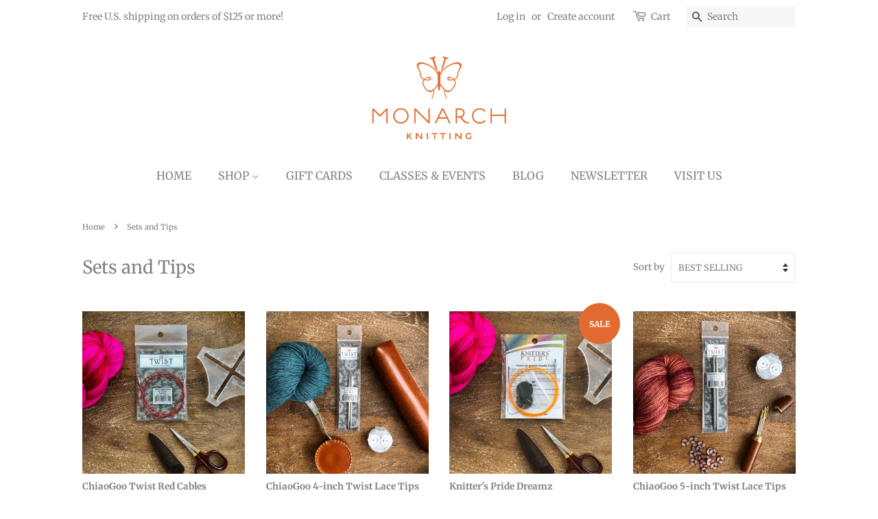

--- FILE ---
content_type: text/html; charset=utf-8
request_url: https://www.monarchknitting.com/collections/sets-and-tips
body_size: 21062
content:
<!doctype html>
<html class="no-js">
<head>
  <meta name="facebook-domain-verification" content="vzx84r51hp6h2x8yezd47r1mqr0ugi" />

  <!-- Basic page needs ================================================== -->
  <meta charset="utf-8">
  <meta http-equiv="X-UA-Compatible" content="IE=edge,chrome=1">

  
  <link rel="shortcut icon" href="//www.monarchknitting.com/cdn/shop/files/MK_Logo_Favicon_transparent_32x32.png?v=1711688467" type="image/png" />
  

  <!-- Title and description ================================================== -->
  <title>
  Sets and Tips &ndash; Monarch Knitting
  </title>

  

  <!-- Social meta ================================================== -->
  <!-- /snippets/social-meta-tags.liquid -->




<meta property="og:site_name" content="Monarch Knitting">
<meta property="og:url" content="https://monarch-knitting.myshopify.com/collections/sets-and-tips">
<meta property="og:title" content="Sets and Tips">
<meta property="og:type" content="product.group">
<meta property="og:description" content="Monarch Knitting">

<meta property="og:image" content="http://www.monarchknitting.com/cdn/shop/files/MK_logo_rgb_1200x1200.png?v=1614303643">
<meta property="og:image:secure_url" content="https://www.monarchknitting.com/cdn/shop/files/MK_logo_rgb_1200x1200.png?v=1614303643">


<meta name="twitter:card" content="summary_large_image">
<meta name="twitter:title" content="Sets and Tips">
<meta name="twitter:description" content="Monarch Knitting">


  <!-- Helpers ================================================== -->
  <link rel="canonical" href="https://monarch-knitting.myshopify.com/collections/sets-and-tips">
  <meta name="viewport" content="width=device-width,initial-scale=1">
  <meta name="theme-color" content="#e26a30">

  <!-- CSS ================================================== -->
  <link href="//www.monarchknitting.com/cdn/shop/t/6/assets/timber.scss.css?v=3926267371320928711762377949" rel="stylesheet" type="text/css" media="all" />
  <link href="//www.monarchknitting.com/cdn/shop/t/6/assets/theme.scss.css?v=128851168581432046221762377949" rel="stylesheet" type="text/css" media="all" />

  <script>
    window.theme = window.theme || {};

    var theme = {
      strings: {
        addToCart: "Add to Cart",
        soldOut: "Sold Out",
        unavailable: "Unavailable",
        zoomClose: "Close (Esc)",
        zoomPrev: "Previous (Left arrow key)",
        zoomNext: "Next (Right arrow key)",
        addressError: "Error looking up that address",
        addressNoResults: "No results for that address",
        addressQueryLimit: "You have exceeded the Google API usage limit. Consider upgrading to a \u003ca href=\"https:\/\/developers.google.com\/maps\/premium\/usage-limits\"\u003ePremium Plan\u003c\/a\u003e.",
        authError: "There was a problem authenticating your Google Maps API Key."
      },
      settings: {
        // Adding some settings to allow the editor to update correctly when they are changed
        enableWideLayout: false,
        typeAccentTransform: true,
        typeAccentSpacing: false,
        baseFontSize: '15px',
        headerBaseFontSize: '26px',
        accentFontSize: '16px'
      },
      variables: {
        mediaQueryMedium: 'screen and (max-width: 768px)',
        bpSmall: false
      },
      moneyFormat: "${{amount}}"
    }

    document.documentElement.className = document.documentElement.className.replace('no-js', 'supports-js');
  </script>

  <!-- Header hook for plugins ================================================== -->

  
  <script>window.performance && window.performance.mark && window.performance.mark('shopify.content_for_header.start');</script><meta id="shopify-digital-wallet" name="shopify-digital-wallet" content="/26773323945/digital_wallets/dialog">
<meta name="shopify-checkout-api-token" content="d0b0852a51ae28b73adb5089af70f19c">
<link rel="alternate" type="application/atom+xml" title="Feed" href="/collections/sets-and-tips.atom" />
<link rel="alternate" type="application/json+oembed" href="https://monarch-knitting.myshopify.com/collections/sets-and-tips.oembed">
<script async="async" src="/checkouts/internal/preloads.js?locale=en-US"></script>
<link rel="preconnect" href="https://shop.app" crossorigin="anonymous">
<script async="async" src="https://shop.app/checkouts/internal/preloads.js?locale=en-US&shop_id=26773323945" crossorigin="anonymous"></script>
<script id="apple-pay-shop-capabilities" type="application/json">{"shopId":26773323945,"countryCode":"US","currencyCode":"USD","merchantCapabilities":["supports3DS"],"merchantId":"gid:\/\/shopify\/Shop\/26773323945","merchantName":"Monarch Knitting","requiredBillingContactFields":["postalAddress","email"],"requiredShippingContactFields":["postalAddress","email"],"shippingType":"shipping","supportedNetworks":["visa","masterCard","amex","discover","elo","jcb"],"total":{"type":"pending","label":"Monarch Knitting","amount":"1.00"},"shopifyPaymentsEnabled":true,"supportsSubscriptions":true}</script>
<script id="shopify-features" type="application/json">{"accessToken":"d0b0852a51ae28b73adb5089af70f19c","betas":["rich-media-storefront-analytics"],"domain":"www.monarchknitting.com","predictiveSearch":true,"shopId":26773323945,"locale":"en"}</script>
<script>var Shopify = Shopify || {};
Shopify.shop = "monarch-knitting.myshopify.com";
Shopify.locale = "en";
Shopify.currency = {"active":"USD","rate":"1.0"};
Shopify.country = "US";
Shopify.theme = {"name":"Minimal+stock","id":117936652457,"schema_name":"Minimal","schema_version":"12.0.5","theme_store_id":380,"role":"main"};
Shopify.theme.handle = "null";
Shopify.theme.style = {"id":null,"handle":null};
Shopify.cdnHost = "www.monarchknitting.com/cdn";
Shopify.routes = Shopify.routes || {};
Shopify.routes.root = "/";</script>
<script type="module">!function(o){(o.Shopify=o.Shopify||{}).modules=!0}(window);</script>
<script>!function(o){function n(){var o=[];function n(){o.push(Array.prototype.slice.apply(arguments))}return n.q=o,n}var t=o.Shopify=o.Shopify||{};t.loadFeatures=n(),t.autoloadFeatures=n()}(window);</script>
<script>
  window.ShopifyPay = window.ShopifyPay || {};
  window.ShopifyPay.apiHost = "shop.app\/pay";
  window.ShopifyPay.redirectState = null;
</script>
<script id="shop-js-analytics" type="application/json">{"pageType":"collection"}</script>
<script defer="defer" async type="module" src="//www.monarchknitting.com/cdn/shopifycloud/shop-js/modules/v2/client.init-shop-cart-sync_IZsNAliE.en.esm.js"></script>
<script defer="defer" async type="module" src="//www.monarchknitting.com/cdn/shopifycloud/shop-js/modules/v2/chunk.common_0OUaOowp.esm.js"></script>
<script type="module">
  await import("//www.monarchknitting.com/cdn/shopifycloud/shop-js/modules/v2/client.init-shop-cart-sync_IZsNAliE.en.esm.js");
await import("//www.monarchknitting.com/cdn/shopifycloud/shop-js/modules/v2/chunk.common_0OUaOowp.esm.js");

  window.Shopify.SignInWithShop?.initShopCartSync?.({"fedCMEnabled":true,"windoidEnabled":true});

</script>
<script>
  window.Shopify = window.Shopify || {};
  if (!window.Shopify.featureAssets) window.Shopify.featureAssets = {};
  window.Shopify.featureAssets['shop-js'] = {"shop-cart-sync":["modules/v2/client.shop-cart-sync_DLOhI_0X.en.esm.js","modules/v2/chunk.common_0OUaOowp.esm.js"],"init-fed-cm":["modules/v2/client.init-fed-cm_C6YtU0w6.en.esm.js","modules/v2/chunk.common_0OUaOowp.esm.js"],"shop-button":["modules/v2/client.shop-button_BCMx7GTG.en.esm.js","modules/v2/chunk.common_0OUaOowp.esm.js"],"shop-cash-offers":["modules/v2/client.shop-cash-offers_BT26qb5j.en.esm.js","modules/v2/chunk.common_0OUaOowp.esm.js","modules/v2/chunk.modal_CGo_dVj3.esm.js"],"init-windoid":["modules/v2/client.init-windoid_B9PkRMql.en.esm.js","modules/v2/chunk.common_0OUaOowp.esm.js"],"init-shop-email-lookup-coordinator":["modules/v2/client.init-shop-email-lookup-coordinator_DZkqjsbU.en.esm.js","modules/v2/chunk.common_0OUaOowp.esm.js"],"shop-toast-manager":["modules/v2/client.shop-toast-manager_Di2EnuM7.en.esm.js","modules/v2/chunk.common_0OUaOowp.esm.js"],"shop-login-button":["modules/v2/client.shop-login-button_BtqW_SIO.en.esm.js","modules/v2/chunk.common_0OUaOowp.esm.js","modules/v2/chunk.modal_CGo_dVj3.esm.js"],"avatar":["modules/v2/client.avatar_BTnouDA3.en.esm.js"],"pay-button":["modules/v2/client.pay-button_CWa-C9R1.en.esm.js","modules/v2/chunk.common_0OUaOowp.esm.js"],"init-shop-cart-sync":["modules/v2/client.init-shop-cart-sync_IZsNAliE.en.esm.js","modules/v2/chunk.common_0OUaOowp.esm.js"],"init-customer-accounts":["modules/v2/client.init-customer-accounts_DenGwJTU.en.esm.js","modules/v2/client.shop-login-button_BtqW_SIO.en.esm.js","modules/v2/chunk.common_0OUaOowp.esm.js","modules/v2/chunk.modal_CGo_dVj3.esm.js"],"init-shop-for-new-customer-accounts":["modules/v2/client.init-shop-for-new-customer-accounts_JdHXxpS9.en.esm.js","modules/v2/client.shop-login-button_BtqW_SIO.en.esm.js","modules/v2/chunk.common_0OUaOowp.esm.js","modules/v2/chunk.modal_CGo_dVj3.esm.js"],"init-customer-accounts-sign-up":["modules/v2/client.init-customer-accounts-sign-up_D6__K_p8.en.esm.js","modules/v2/client.shop-login-button_BtqW_SIO.en.esm.js","modules/v2/chunk.common_0OUaOowp.esm.js","modules/v2/chunk.modal_CGo_dVj3.esm.js"],"checkout-modal":["modules/v2/client.checkout-modal_C_ZQDY6s.en.esm.js","modules/v2/chunk.common_0OUaOowp.esm.js","modules/v2/chunk.modal_CGo_dVj3.esm.js"],"shop-follow-button":["modules/v2/client.shop-follow-button_XetIsj8l.en.esm.js","modules/v2/chunk.common_0OUaOowp.esm.js","modules/v2/chunk.modal_CGo_dVj3.esm.js"],"lead-capture":["modules/v2/client.lead-capture_DvA72MRN.en.esm.js","modules/v2/chunk.common_0OUaOowp.esm.js","modules/v2/chunk.modal_CGo_dVj3.esm.js"],"shop-login":["modules/v2/client.shop-login_ClXNxyh6.en.esm.js","modules/v2/chunk.common_0OUaOowp.esm.js","modules/v2/chunk.modal_CGo_dVj3.esm.js"],"payment-terms":["modules/v2/client.payment-terms_CNlwjfZz.en.esm.js","modules/v2/chunk.common_0OUaOowp.esm.js","modules/v2/chunk.modal_CGo_dVj3.esm.js"]};
</script>
<script>(function() {
  var isLoaded = false;
  function asyncLoad() {
    if (isLoaded) return;
    isLoaded = true;
    var urls = ["https:\/\/cdn.shopify.com\/s\/files\/1\/0267\/7332\/3945\/t\/6\/assets\/globo.filter.init.js?shop=monarch-knitting.myshopify.com"];
    for (var i = 0; i < urls.length; i++) {
      var s = document.createElement('script');
      s.type = 'text/javascript';
      s.async = true;
      s.src = urls[i];
      var x = document.getElementsByTagName('script')[0];
      x.parentNode.insertBefore(s, x);
    }
  };
  if(window.attachEvent) {
    window.attachEvent('onload', asyncLoad);
  } else {
    window.addEventListener('load', asyncLoad, false);
  }
})();</script>
<script id="__st">var __st={"a":26773323945,"offset":-28800,"reqid":"731c47ab-c6a0-434b-8c13-4174d222d6e2-1768436450","pageurl":"www.monarchknitting.com\/collections\/sets-and-tips","u":"95eebc4fb9c7","p":"collection","rtyp":"collection","rid":230977011881};</script>
<script>window.ShopifyPaypalV4VisibilityTracking = true;</script>
<script id="captcha-bootstrap">!function(){'use strict';const t='contact',e='account',n='new_comment',o=[[t,t],['blogs',n],['comments',n],[t,'customer']],c=[[e,'customer_login'],[e,'guest_login'],[e,'recover_customer_password'],[e,'create_customer']],r=t=>t.map((([t,e])=>`form[action*='/${t}']:not([data-nocaptcha='true']) input[name='form_type'][value='${e}']`)).join(','),a=t=>()=>t?[...document.querySelectorAll(t)].map((t=>t.form)):[];function s(){const t=[...o],e=r(t);return a(e)}const i='password',u='form_key',d=['recaptcha-v3-token','g-recaptcha-response','h-captcha-response',i],f=()=>{try{return window.sessionStorage}catch{return}},m='__shopify_v',_=t=>t.elements[u];function p(t,e,n=!1){try{const o=window.sessionStorage,c=JSON.parse(o.getItem(e)),{data:r}=function(t){const{data:e,action:n}=t;return t[m]||n?{data:e,action:n}:{data:t,action:n}}(c);for(const[e,n]of Object.entries(r))t.elements[e]&&(t.elements[e].value=n);n&&o.removeItem(e)}catch(o){console.error('form repopulation failed',{error:o})}}const l='form_type',E='cptcha';function T(t){t.dataset[E]=!0}const w=window,h=w.document,L='Shopify',v='ce_forms',y='captcha';let A=!1;((t,e)=>{const n=(g='f06e6c50-85a8-45c8-87d0-21a2b65856fe',I='https://cdn.shopify.com/shopifycloud/storefront-forms-hcaptcha/ce_storefront_forms_captcha_hcaptcha.v1.5.2.iife.js',D={infoText:'Protected by hCaptcha',privacyText:'Privacy',termsText:'Terms'},(t,e,n)=>{const o=w[L][v],c=o.bindForm;if(c)return c(t,g,e,D).then(n);var r;o.q.push([[t,g,e,D],n]),r=I,A||(h.body.append(Object.assign(h.createElement('script'),{id:'captcha-provider',async:!0,src:r})),A=!0)});var g,I,D;w[L]=w[L]||{},w[L][v]=w[L][v]||{},w[L][v].q=[],w[L][y]=w[L][y]||{},w[L][y].protect=function(t,e){n(t,void 0,e),T(t)},Object.freeze(w[L][y]),function(t,e,n,w,h,L){const[v,y,A,g]=function(t,e,n){const i=e?o:[],u=t?c:[],d=[...i,...u],f=r(d),m=r(i),_=r(d.filter((([t,e])=>n.includes(e))));return[a(f),a(m),a(_),s()]}(w,h,L),I=t=>{const e=t.target;return e instanceof HTMLFormElement?e:e&&e.form},D=t=>v().includes(t);t.addEventListener('submit',(t=>{const e=I(t);if(!e)return;const n=D(e)&&!e.dataset.hcaptchaBound&&!e.dataset.recaptchaBound,o=_(e),c=g().includes(e)&&(!o||!o.value);(n||c)&&t.preventDefault(),c&&!n&&(function(t){try{if(!f())return;!function(t){const e=f();if(!e)return;const n=_(t);if(!n)return;const o=n.value;o&&e.removeItem(o)}(t);const e=Array.from(Array(32),(()=>Math.random().toString(36)[2])).join('');!function(t,e){_(t)||t.append(Object.assign(document.createElement('input'),{type:'hidden',name:u})),t.elements[u].value=e}(t,e),function(t,e){const n=f();if(!n)return;const o=[...t.querySelectorAll(`input[type='${i}']`)].map((({name:t})=>t)),c=[...d,...o],r={};for(const[a,s]of new FormData(t).entries())c.includes(a)||(r[a]=s);n.setItem(e,JSON.stringify({[m]:1,action:t.action,data:r}))}(t,e)}catch(e){console.error('failed to persist form',e)}}(e),e.submit())}));const S=(t,e)=>{t&&!t.dataset[E]&&(n(t,e.some((e=>e===t))),T(t))};for(const o of['focusin','change'])t.addEventListener(o,(t=>{const e=I(t);D(e)&&S(e,y())}));const B=e.get('form_key'),M=e.get(l),P=B&&M;t.addEventListener('DOMContentLoaded',(()=>{const t=y();if(P)for(const e of t)e.elements[l].value===M&&p(e,B);[...new Set([...A(),...v().filter((t=>'true'===t.dataset.shopifyCaptcha))])].forEach((e=>S(e,t)))}))}(h,new URLSearchParams(w.location.search),n,t,e,['guest_login'])})(!0,!0)}();</script>
<script integrity="sha256-4kQ18oKyAcykRKYeNunJcIwy7WH5gtpwJnB7kiuLZ1E=" data-source-attribution="shopify.loadfeatures" defer="defer" src="//www.monarchknitting.com/cdn/shopifycloud/storefront/assets/storefront/load_feature-a0a9edcb.js" crossorigin="anonymous"></script>
<script crossorigin="anonymous" defer="defer" src="//www.monarchknitting.com/cdn/shopifycloud/storefront/assets/shopify_pay/storefront-65b4c6d7.js?v=20250812"></script>
<script data-source-attribution="shopify.dynamic_checkout.dynamic.init">var Shopify=Shopify||{};Shopify.PaymentButton=Shopify.PaymentButton||{isStorefrontPortableWallets:!0,init:function(){window.Shopify.PaymentButton.init=function(){};var t=document.createElement("script");t.src="https://www.monarchknitting.com/cdn/shopifycloud/portable-wallets/latest/portable-wallets.en.js",t.type="module",document.head.appendChild(t)}};
</script>
<script data-source-attribution="shopify.dynamic_checkout.buyer_consent">
  function portableWalletsHideBuyerConsent(e){var t=document.getElementById("shopify-buyer-consent"),n=document.getElementById("shopify-subscription-policy-button");t&&n&&(t.classList.add("hidden"),t.setAttribute("aria-hidden","true"),n.removeEventListener("click",e))}function portableWalletsShowBuyerConsent(e){var t=document.getElementById("shopify-buyer-consent"),n=document.getElementById("shopify-subscription-policy-button");t&&n&&(t.classList.remove("hidden"),t.removeAttribute("aria-hidden"),n.addEventListener("click",e))}window.Shopify?.PaymentButton&&(window.Shopify.PaymentButton.hideBuyerConsent=portableWalletsHideBuyerConsent,window.Shopify.PaymentButton.showBuyerConsent=portableWalletsShowBuyerConsent);
</script>
<script data-source-attribution="shopify.dynamic_checkout.cart.bootstrap">document.addEventListener("DOMContentLoaded",(function(){function t(){return document.querySelector("shopify-accelerated-checkout-cart, shopify-accelerated-checkout")}if(t())Shopify.PaymentButton.init();else{new MutationObserver((function(e,n){t()&&(Shopify.PaymentButton.init(),n.disconnect())})).observe(document.body,{childList:!0,subtree:!0})}}));
</script>
<link id="shopify-accelerated-checkout-styles" rel="stylesheet" media="screen" href="https://www.monarchknitting.com/cdn/shopifycloud/portable-wallets/latest/accelerated-checkout-backwards-compat.css" crossorigin="anonymous">
<style id="shopify-accelerated-checkout-cart">
        #shopify-buyer-consent {
  margin-top: 1em;
  display: inline-block;
  width: 100%;
}

#shopify-buyer-consent.hidden {
  display: none;
}

#shopify-subscription-policy-button {
  background: none;
  border: none;
  padding: 0;
  text-decoration: underline;
  font-size: inherit;
  cursor: pointer;
}

#shopify-subscription-policy-button::before {
  box-shadow: none;
}

      </style>

<script>window.performance && window.performance.mark && window.performance.mark('shopify.content_for_header.end');</script>

  <script src="//www.monarchknitting.com/cdn/shop/t/6/assets/jquery-2.2.3.min.js?v=58211863146907186831610071944" type="text/javascript"></script>

  <script src="//www.monarchknitting.com/cdn/shop/t/6/assets/lazysizes.min.js?v=155223123402716617051610071945" async="async"></script>

  
  

<!-- BEGIN app block: shopify://apps/marsello-loyalty-email-sms/blocks/widget/2f8afca8-ebe2-41cc-a30f-c0ab7d4ac8be --><script>
  (function () {
    var w = window;
    var d = document;
    var l = function () {
      var data = btoa(
        JSON.stringify({
          Provider: 0,
          SiteIdentifier: 'monarch-knitting.myshopify.com',
          CustomerIdentifier: '',
          Timestamp: 'fe5b2b6718321a362317d578abbe882553707a40fbb23c695e58e67048e6aea4',
        })
      );
      w.marselloSettings = { token: data };
      var listener = function (event) {
        if (event.data == 'signup') {
          window.location.href = '/account/register';
        } else if (event.data == 'signin') {
          window.location.href = '/account/login';
        } else if (event.data == 'logout') {
          window.location.href = '/account/logout';
        }
      };
      window.addEventListener('message', listener, false);
      var s = d.createElement('script');
      s.type = 'text/javascript';
      s.async = true;
      s.src = 'https://pos.marsello.app/widget/monarch-knitting.myshopify.com';
      //s.src = 'https://localhost:44464/widget/monarch-knitting.myshopify.com';
      var x = d.getElementsByTagName('head')[0].childNodes[0];
      x.parentNode.insertBefore(s, x);
    };
    if (document.readyState === 'complete') {
      l();
    } else if (w.attachEvent) {
      w.attachEvent('onload', l);
    } else {
      w.addEventListener('load', l, false);
    }
  })();
</script>



<!-- END app block --><!-- BEGIN app block: shopify://apps/smart-filter-search/blocks/app-embed/5cc1944c-3014-4a2a-af40-7d65abc0ef73 --><link href="https://cdn.shopify.com/extensions/019bbba4-8335-7e83-ad1f-7212491c6b7a/smart-product-filters-606/assets/globo.filter.min.js" as="script" rel="preload">
<link rel="preconnect" href="https://filter-x1.globo.io" crossorigin /><link rel="stylesheet" href="https://cdn.shopify.com/extensions/019bbba4-8335-7e83-ad1f-7212491c6b7a/smart-product-filters-606/assets/globo.search.css" media="print" onload="this.media='all'">

<meta id="search_terms_value" content="" />
<!-- BEGIN app snippet: global.variables --><script>
  window.shopCurrency = "USD";
  window.shopCountry = "US";
  window.shopLanguageCode = "en";

  window.currentCurrency = "USD";
  window.currentCountry = "US";
  window.currentLanguageCode = "en";

  window.shopCustomer = false

  window.useCustomTreeTemplate = false;
  window.useCustomProductTemplate = false;

  window.GloboFilterRequestOrigin = "https://www.monarchknitting.com";
  window.GloboFilterShopifyDomain = "monarch-knitting.myshopify.com";
  window.GloboFilterSFAT = "";
  window.GloboFilterSFApiVersion = "2025-04";
  window.GloboFilterProxyPath = "/apps/globofilters";
  window.GloboFilterRootUrl = "";
  window.GloboFilterTranslation = {"search":{"suggestions":"Suggestions","collections":"Collections","pages":"Pages","products":"Products","view_all":"Search for","not_found":"Sorry, nothing found for"},"filter":{"filter_by":"Filter By","clear_all":"Clear All","clear":"Clear","in_stock":"In Stock","out_of_stock":"Out of Stock","ready_to_ship":"Ready to ship"},"sort":{"sort_by":"Sort By","manually":"Featured","availability_in_stock_first":"Availability","best_selling":"Best Selling","alphabetically_a_z":"Alphabetically, A-Z","alphabetically_z_a":"Alphabetically, Z-A","price_low_to_high":"Price, low to high","price_high_to_low":"Price, high to low","date_new_to_old":"Date, new to old","date_old_to_new":"Date, old to new","sale_off":"% Sale off"},"product":{"add_to_cart":"Add to cart","unavailable":"Unavailable","sold_out":"Sold out","sale":"Sale","load_more":"Load more","limit":"Show","no_results":"No products found"}};
  window.isMultiCurrency =true;
  window.globoEmbedFilterAssetsUrl = 'https://cdn.shopify.com/extensions/019bbba4-8335-7e83-ad1f-7212491c6b7a/smart-product-filters-606/assets/';
  window.assetsUrl = window.globoEmbedFilterAssetsUrl;
  window.GloboMoneyFormat = "${{amount}}";
</script><!-- END app snippet -->
<script type="text/javascript" hs-ignore data-ccm-injected>
document.getElementsByTagName('html')[0].classList.add('spf-filter-loading', 'spf-has-filter');
window.enabledEmbedFilter = true;
window.sortByRelevance = false;
window.moneyFormat = "${{amount}}";
window.GloboMoneyWithCurrencyFormat = "${{amount}} USD";
window.filesUrl = '//www.monarchknitting.com/cdn/shop/files/';
window.GloboThemesInfo ={"83106922665":{"id":83106922665,"name":"Debut","theme_store_id":796,"theme_name":"Debut"},"139678974169":{"id":139678974169,"name":"THEME SUPPORT Minimal+stock","theme_store_id":380,"theme_name":"Minimal"},"139680186585":{"id":139680186585,"name":"THEME SUPPORT Minimal Javascript FIX","theme_store_id":380,"theme_name":"Minimal"},"140650807513":{"id":140650807513,"name":"Dawn 2024 v1","theme_store_id":887,"theme_name":"Dawn"},"142368276697":{"id":142368276697,"name":"Dawn","theme_store_id":887,"theme_name":"Dawn"},"143398830297":{"id":143398830297,"name":"Minimal+stock with Installments message","theme_store_id":380,"theme_name":"Minimal"},"114123014313":{"id":114123014313,"name":"Minimal","theme_store_id":380,"theme_name":"Minimal"},"114790498473":{"id":114790498473,"name":"Palo Alto","theme_store_id":777,"theme_name":"Palo Alto"},"114894504105":{"id":114894504105,"name":"[Boost Commerce] Live theme with filter \u0026 search 1","theme_store_id":380,"theme_name":"Minimal","theme_version":"12.0.5"},"117936652457":{"id":117936652457,"name":"Minimal+stock","theme_store_id":380,"theme_name":"Minimal"},"120338841769":{"id":120338841769,"name":"Copy of Minimal+stock","theme_store_id":380,"theme_name":"Minimal"},"121548439721":{"id":121548439721,"name":"Simple","theme_store_id":578,"theme_name":"Simple"},"138529472729":{"id":138529472729,"name":"Dawn","theme_store_id":887,"theme_name":"Dawn"}};



var GloboEmbedFilterConfig = {
api: {filterUrl: "https://filter-x1.globo.io/filter",searchUrl: "https://filter-x1.globo.io/search", url: "https://filter-x1.globo.io"},
shop: {
name: "Monarch Knitting",
url: "https://monarch-knitting.myshopify.com",
domain: "monarch-knitting.myshopify.com",
locale: "en",
cur_locale: "en",
predictive_search_url: "/search/suggest",
country_code: "US",
root_url: "",
cart_url: "/cart",
search_url: "/search",
cart_add_url: "/cart/add",
search_terms_value: "",
product_image: {width: 500, height: 500},
no_image_url: "https://cdn.shopify.com/s/images/themes/product-1.png",
swatches: [],
swatchConfig: {"enable":true,"color":["colour","color"],"label":["size"]},
enableRecommendation: false,
hideOneValue: false,
newUrlStruct: true,
newUrlForSEO: false,themeTranslation:{"products":{"product":{"sale":"Sale","sold_out":"Sold Out","sale_price":"Sale price","regular_price":"Regular price"}}},redirects: [],
images: {},
settings: {"enable_wide_layout":false,"color_topbar_bg":"#ffffff","color_body_bg":"#ffffff","color_footer_bg":"rgba(0,0,0,0)","color_borders":"#ebebeb","color_primary":"#e26a30","color_button_primary_text":"#ffffff","color_topbar_text":"#808080","color_header_text":"#808080","color_body_text":"#808080","color_footer_text":"#808080","color_footer_social_link":"#e26a30","type_base_family":{"error":"json not allowed for this object"},"type_base_size":"15px","type_header_family":{"error":"json not allowed for this object"},"type_header_size":"26px","type_accent_family":{"error":"json not allowed for this object"},"type_accent_size":"16px","type_accent_transform":true,"type_accent_spacing":false,"favicon":"\/\/www.monarchknitting.com\/cdn\/shop\/files\/MK_Logo_Favicon_transparent.png?v=1711688467","social_twitter_link":"","social_facebook_link":"https:\/\/www.facebook.com\/monarchknitting","social_pinterest_link":"","social_google_plus_link":"https:\/\/instagram.com\/monarchknitting","social_instagram_link":"https:\/\/instagram.com\/monarchknitting","social_snapchat_link":"","social_tumblr_link":"","social_youtube_link":"","social_vimeo_link":"","social_fancy_link":"","social_rss_link":"","share_facebook":true,"share_twitter":false,"share_pinterest":true,"social_sharing_style":"normal","checkout_header_image":null,"checkout_logo_image":"\/\/www.monarchknitting.com\/cdn\/shop\/files\/MK_logo_rgb.png?v=1614303643","checkout_logo_position":"center","checkout_logo_size":"large","checkout_body_background_image":null,"checkout_body_background_color":"#fff","checkout_input_background_color_mode":"white","checkout_sidebar_background_image":null,"checkout_sidebar_background_color":"#fafafa","checkout_heading_font":"Helvetica Neue","checkout_body_font":"Helvetica Neue","checkout_accent_color":"#808080","checkout_button_color":"#e26a30","checkout_error_color":"#e26a30","collections_center_grid_link":false,"customer_layout":"customer_area"},
gridSettings: {"layout":"theme","useCustomTemplate":false,"useCustomTreeTemplate":false,"skin":1,"limits":[12,24,48],"productsPerPage":12,"sorts":["stock-descending","best-selling","title-ascending","title-descending","price-ascending","price-descending","created-descending","created-ascending","sale-descending"],"noImageUrl":"https:\/\/cdn.shopify.com\/s\/images\/themes\/product-1.png","imageWidth":"500","imageHeight":"500","imageRatio":100,"imageSize":"500_500","alignment":"left","hideOneValue":false,"elements":["soldoutLabel","saleLabel","quickview","addToCart","vendor","swatch","price","review","secondImage"],"saleLabelClass":" sale-text","saleMode":3,"gridItemClass":"spf-col-xl-4 spf-col-lg-4 spf-col-md-6 spf-col-sm-6 spf-col-6","swatchClass":" round","swatchConfig":{"enable":true,"color":["colour","color"],"label":["size"]},"variant_redirect":false,"showSelectedVariantInfo":true},
home_filter: false,
page: "collection",
sorts: ["stock-descending","best-selling","title-ascending","title-descending","price-ascending","price-descending","created-descending","created-ascending","sale-descending"],
limits: [12,24,48],
cache: true,
layout: "theme",
marketTaxInclusion: false,
priceTaxesIncluded: false,
customerTaxesIncluded: false,
useCustomTemplate: false,
hasQuickviewTemplate: false
},
analytic: {"enableViewProductAnalytic":true,"enableSearchAnalytic":true,"enableFilterAnalytic":true,"enableATCAnalytic":false},
taxes: [],
special_countries: null,
adjustments: false,
year_make_model: {
id: 0,
prefix: "gff_",
heading: "",
showSearchInput: false,
showClearAllBtn: false
},
filter: {
id:0,
prefix: "gf_",
layout: 1,
useThemeFilterCss: false,
sublayout: 1,
showCount: true,
showRefine: true,
refineSettings: {"style":"rounded","positions":["sidebar_mobile","toolbar_desktop","toolbar_mobile"],"color":"#000000","iconColor":"#959595","bgColor":"#E8E8E8"},
isLoadMore: 0,
filter_on_search_page: true
},
search:{
enable: true,
zero_character_suggestion: false,
pages_suggestion: {enable:false,limit:5},
keywords_suggestion: {enable:true,limit:10},
articles_suggestion: {enable:false,limit:5},
layout: 1,
product_list_layout: "grid",
elements: ["vendor","price"]
},
collection: {
id:230977011881,
handle:"sets-and-tips",
sort: "best-selling",
vendor: null,
tags: null,
type: null,
term: document.getElementById("search_terms_value") != null ? document.getElementById("search_terms_value").content : "",
limit: 12,
settings: {"117936652457":{"vendor_enable":false,"show_sale_circle":true,"show_sold_out_circle":true,"sort_enable":true,"tags_enable":false,"center_grid_link":false},"139680186585":{"vendor_enable":false,"show_sale_circle":true,"show_sold_out_circle":true,"sort_enable":true,"tags_enable":false,"center_grid_link":false}},
products_count: 8,
enableCollectionSearch: true,
displayTotalProducts: true,
excludeTags:null,
showSelectedVariantInfo: true
},
selector: {products: ""}
}
</script>
<script>
try {} catch (error) {}
</script>
<script src="https://cdn.shopify.com/extensions/019bbba4-8335-7e83-ad1f-7212491c6b7a/smart-product-filters-606/assets/globo.filter.themes.min.js" defer></script><style>.gf-block-title h3, 
.gf-block-title .h3,
.gf-form-input-inner label {
  font-size: 14px !important;
  color: #3a3a3a !important;
  text-transform: uppercase !important;
  font-weight: bold !important;
}
.gf-option-block .gf-btn-show-more{
  font-size: 14px !important;
  text-transform: none !important;
  font-weight: normal !important;
}
.gf-option-block ul li a, 
.gf-option-block ul li button, 
.gf-option-block ul li a span.gf-count,
.gf-option-block ul li button span.gf-count,
.gf-clear, 
.gf-clear-all, 
.selected-item.gf-option-label a,
.gf-form-input-inner select,
.gf-refine-toggle{
  font-size: 14px !important;
  color: #000000 !important;
  text-transform: none !important;
  font-weight: normal !important;
}

.gf-refine-toggle-mobile,
.gf-form-button-group button {
  font-size: 14px !important;
  text-transform: none !important;
  font-weight: normal !important;
  color: #3a3a3a !important;
  border: 1px solid #bfbfbf !important;
  background: #ffffff !important;
}
.gf-option-block-box-rectangle.gf-option-block ul li.gf-box-rectangle a,
.gf-option-block-box-rectangle.gf-option-block ul li.gf-box-rectangle button {
  border-color: #000000 !important;
}
.gf-option-block-box-rectangle.gf-option-block ul li.gf-box-rectangle a.checked,
.gf-option-block-box-rectangle.gf-option-block ul li.gf-box-rectangle button.checked{
  color: #fff !important;
  background-color: #000000 !important;
}
@media (min-width: 768px) {
  .gf-option-block-box-rectangle.gf-option-block ul li.gf-box-rectangle button:hover,
  .gf-option-block-box-rectangle.gf-option-block ul li.gf-box-rectangle a:hover {
    color: #fff !important;
    background-color: #000000 !important;	
  }
}
.gf-option-block.gf-option-block-select select {
  color: #000000 !important;
}

#gf-form.loaded, .gf-YMM-forms.loaded {
  background: #FFFFFF !important;
}
#gf-form h2, .gf-YMM-forms h2 {
  color: #3a3a3a !important;
}
#gf-form label, .gf-YMM-forms label{
  color: #3a3a3a !important;
}
.gf-form-input-wrapper select, 
.gf-form-input-wrapper input{
  border: 1px solid #DEDEDE !important;
  background-color: #FFFFFF !important;
  border-radius: 0px !important;
}
#gf-form .gf-form-button-group button, .gf-YMM-forms .gf-form-button-group button{
  color: #FFFFFF !important;
  background: #3a3a3a !important;
  border-radius: 0px !important;
}

.spf-product-card.spf-product-card__template-3 .spf-product__info.hover{
  background: #FFFFFF;
}
a.spf-product-card__image-wrapper{
  padding-top: 100%;
}
.h4.spf-product-card__title a{
  color: #4d5959;
  font-size: 13px;
  font-family: "Montserrat", sans-serif;   font-weight: 700;  font-style: normal;
  text-transform: none;
}
.h4.spf-product-card__title a:hover{
  color: #b59677;
}
.spf-product-card button.spf-product__form-btn-addtocart{
  font-size: 14px;
   font-family: inherit;   font-weight: normal;   font-style: normal;   text-transform: none;
}
.spf-product-card button.spf-product__form-btn-addtocart,
.spf-product-card.spf-product-card__template-4 a.open-quick-view,
.spf-product-card.spf-product-card__template-5 a.open-quick-view,
#gfqv-btn{
  color: #FFFFFF !important;
  border: 1px solid #B59677 !important;
  background: #B59677 !important;
}
.spf-product-card button.spf-product__form-btn-addtocart:hover,
.spf-product-card.spf-product-card__template-4 a.open-quick-view:hover,
.spf-product-card.spf-product-card__template-5 a.open-quick-view:hover{
  color: #FFFFFF !important;
  border: 1px solid #B59677 !important;
  background: #B59677 !important;
}
span.spf-product__label.spf-product__label-soldout{
  color: #ffffff;
  background: #989898;
}
span.spf-product__label.spf-product__label-sale{
  color: #F0F0F0;
  background: #d21625;
}
.spf-product-card__vendor a{
  color: #696969;
  font-size: 14px;
  font-family: "Lato", sans-serif;   font-weight: 400;   font-style: normal; }
.spf-product-card__vendor a:hover{
  color: #b59677;
}
.spf-product-card__price-wrapper{
  font-size: 14px;
}
.spf-image-ratio{
  padding-top:100% !important;
}
.spf-product-card__oldprice,
.spf-product-card__saleprice,
.spf-product-card__price,
.gfqv-product-card__oldprice,
.gfqv-product-card__saleprice,
.gfqv-product-card__price
{
  font-size: 14px;
  font-family: "Lato", sans-serif;   font-weight: 400;   font-style: normal; }

span.spf-product-card__price, span.gfqv-product-card__price{
  color: #141414;
}
span.spf-product-card__oldprice, span.gfqv-product-card__oldprice{
  color: #858585;
}
span.spf-product-card__saleprice, span.gfqv-product-card__saleprice{
  color: #141414;
}
/* Product Title */
.h4.spf-product-card__title{
    
}
.h4.spf-product-card__title a{

}

{
    
}
.spf-product-card__vendor a{

}

/* Product Price */
.spf-product-card__price-wrapper{
    
}

/* Product Old Price */
span.spf-product-card__oldprice{
    
}

/* Product Sale Price */
span.spf-product-card__saleprice{
    
}

/* Product Regular Price */
span.spf-product-card__price{

}

/* Quickview button */
.open-quick-view{
    
}

/* Add to cart button */
button.spf-product__form-btn-addtocart{
    
}

/* Product image */
img.spf-product-card__image{
    
}

/* Sale label */
span.spf-product__label.spf-product__label.spf-product__label-sale{
    
}

/* Sold out label */
span.spf-product__label.spf-product__label.spf-product__label-soldout{
    
}</style><script>
    window.addEventListener('globoFilterRenderSearchCompleted', function () {
      if( theme && theme.a11y && typeof theme.a11y.removeTrapFocus == "function" ){
        theme.a11y.removeTrapFocus({
          $container: $('.header-bar'),
          namespace: 'drawerMenu'
        });
        setTimeout(function(){
          theme.a11y.removeTrapFocus({
            $container: $('.header-bar'),
            namespace: 'drawerMenu'
          });
          $('.gl-d-searchbox-input').focus();
        }, 600);
      }
    });
  </script>

<script>
    window.addEventListener('globoFilterRenderSearchCompleted', function () {
      if( theme && theme.a11y && typeof theme.a11y.removeTrapFocus == "function" ){
        theme.a11y.removeTrapFocus({
          $container: $('.header-bar'),
          namespace: 'drawerMenu'
        });
        setTimeout(function(){
          theme.a11y.removeTrapFocus({
            $container: $('.header-bar'),
            namespace: 'drawerMenu'
          });
          $('.gl-d-searchbox-input').focus();
        }, 600);
      }
    });
  </script>

<style></style><script></script><script>
  const productGrid = document.querySelector('[data-globo-filter-items]')
  if(productGrid){
    if( productGrid.id ){
      productGrid.setAttribute('old-id', productGrid.id)
    }
    productGrid.id = 'gf-products';
  }
</script>
<script>if(window.AVADA_SPEED_WHITELIST){const spfs_w = new RegExp("smart-product-filter-search", 'i'); if(Array.isArray(window.AVADA_SPEED_WHITELIST)){window.AVADA_SPEED_WHITELIST.push(spfs_w);}else{window.AVADA_SPEED_WHITELIST = [spfs_w];}} </script><!-- END app block --><script src="https://cdn.shopify.com/extensions/019bbba4-8335-7e83-ad1f-7212491c6b7a/smart-product-filters-606/assets/globo.filter.min.js" type="text/javascript" defer="defer"></script>
<link href="https://monorail-edge.shopifysvc.com" rel="dns-prefetch">
<script>(function(){if ("sendBeacon" in navigator && "performance" in window) {try {var session_token_from_headers = performance.getEntriesByType('navigation')[0].serverTiming.find(x => x.name == '_s').description;} catch {var session_token_from_headers = undefined;}var session_cookie_matches = document.cookie.match(/_shopify_s=([^;]*)/);var session_token_from_cookie = session_cookie_matches && session_cookie_matches.length === 2 ? session_cookie_matches[1] : "";var session_token = session_token_from_headers || session_token_from_cookie || "";function handle_abandonment_event(e) {var entries = performance.getEntries().filter(function(entry) {return /monorail-edge.shopifysvc.com/.test(entry.name);});if (!window.abandonment_tracked && entries.length === 0) {window.abandonment_tracked = true;var currentMs = Date.now();var navigation_start = performance.timing.navigationStart;var payload = {shop_id: 26773323945,url: window.location.href,navigation_start,duration: currentMs - navigation_start,session_token,page_type: "collection"};window.navigator.sendBeacon("https://monorail-edge.shopifysvc.com/v1/produce", JSON.stringify({schema_id: "online_store_buyer_site_abandonment/1.1",payload: payload,metadata: {event_created_at_ms: currentMs,event_sent_at_ms: currentMs}}));}}window.addEventListener('pagehide', handle_abandonment_event);}}());</script>
<script id="web-pixels-manager-setup">(function e(e,d,r,n,o){if(void 0===o&&(o={}),!Boolean(null===(a=null===(i=window.Shopify)||void 0===i?void 0:i.analytics)||void 0===a?void 0:a.replayQueue)){var i,a;window.Shopify=window.Shopify||{};var t=window.Shopify;t.analytics=t.analytics||{};var s=t.analytics;s.replayQueue=[],s.publish=function(e,d,r){return s.replayQueue.push([e,d,r]),!0};try{self.performance.mark("wpm:start")}catch(e){}var l=function(){var e={modern:/Edge?\/(1{2}[4-9]|1[2-9]\d|[2-9]\d{2}|\d{4,})\.\d+(\.\d+|)|Firefox\/(1{2}[4-9]|1[2-9]\d|[2-9]\d{2}|\d{4,})\.\d+(\.\d+|)|Chrom(ium|e)\/(9{2}|\d{3,})\.\d+(\.\d+|)|(Maci|X1{2}).+ Version\/(15\.\d+|(1[6-9]|[2-9]\d|\d{3,})\.\d+)([,.]\d+|)( \(\w+\)|)( Mobile\/\w+|) Safari\/|Chrome.+OPR\/(9{2}|\d{3,})\.\d+\.\d+|(CPU[ +]OS|iPhone[ +]OS|CPU[ +]iPhone|CPU IPhone OS|CPU iPad OS)[ +]+(15[._]\d+|(1[6-9]|[2-9]\d|\d{3,})[._]\d+)([._]\d+|)|Android:?[ /-](13[3-9]|1[4-9]\d|[2-9]\d{2}|\d{4,})(\.\d+|)(\.\d+|)|Android.+Firefox\/(13[5-9]|1[4-9]\d|[2-9]\d{2}|\d{4,})\.\d+(\.\d+|)|Android.+Chrom(ium|e)\/(13[3-9]|1[4-9]\d|[2-9]\d{2}|\d{4,})\.\d+(\.\d+|)|SamsungBrowser\/([2-9]\d|\d{3,})\.\d+/,legacy:/Edge?\/(1[6-9]|[2-9]\d|\d{3,})\.\d+(\.\d+|)|Firefox\/(5[4-9]|[6-9]\d|\d{3,})\.\d+(\.\d+|)|Chrom(ium|e)\/(5[1-9]|[6-9]\d|\d{3,})\.\d+(\.\d+|)([\d.]+$|.*Safari\/(?![\d.]+ Edge\/[\d.]+$))|(Maci|X1{2}).+ Version\/(10\.\d+|(1[1-9]|[2-9]\d|\d{3,})\.\d+)([,.]\d+|)( \(\w+\)|)( Mobile\/\w+|) Safari\/|Chrome.+OPR\/(3[89]|[4-9]\d|\d{3,})\.\d+\.\d+|(CPU[ +]OS|iPhone[ +]OS|CPU[ +]iPhone|CPU IPhone OS|CPU iPad OS)[ +]+(10[._]\d+|(1[1-9]|[2-9]\d|\d{3,})[._]\d+)([._]\d+|)|Android:?[ /-](13[3-9]|1[4-9]\d|[2-9]\d{2}|\d{4,})(\.\d+|)(\.\d+|)|Mobile Safari.+OPR\/([89]\d|\d{3,})\.\d+\.\d+|Android.+Firefox\/(13[5-9]|1[4-9]\d|[2-9]\d{2}|\d{4,})\.\d+(\.\d+|)|Android.+Chrom(ium|e)\/(13[3-9]|1[4-9]\d|[2-9]\d{2}|\d{4,})\.\d+(\.\d+|)|Android.+(UC? ?Browser|UCWEB|U3)[ /]?(15\.([5-9]|\d{2,})|(1[6-9]|[2-9]\d|\d{3,})\.\d+)\.\d+|SamsungBrowser\/(5\.\d+|([6-9]|\d{2,})\.\d+)|Android.+MQ{2}Browser\/(14(\.(9|\d{2,})|)|(1[5-9]|[2-9]\d|\d{3,})(\.\d+|))(\.\d+|)|K[Aa][Ii]OS\/(3\.\d+|([4-9]|\d{2,})\.\d+)(\.\d+|)/},d=e.modern,r=e.legacy,n=navigator.userAgent;return n.match(d)?"modern":n.match(r)?"legacy":"unknown"}(),u="modern"===l?"modern":"legacy",c=(null!=n?n:{modern:"",legacy:""})[u],f=function(e){return[e.baseUrl,"/wpm","/b",e.hashVersion,"modern"===e.buildTarget?"m":"l",".js"].join("")}({baseUrl:d,hashVersion:r,buildTarget:u}),m=function(e){var d=e.version,r=e.bundleTarget,n=e.surface,o=e.pageUrl,i=e.monorailEndpoint;return{emit:function(e){var a=e.status,t=e.errorMsg,s=(new Date).getTime(),l=JSON.stringify({metadata:{event_sent_at_ms:s},events:[{schema_id:"web_pixels_manager_load/3.1",payload:{version:d,bundle_target:r,page_url:o,status:a,surface:n,error_msg:t},metadata:{event_created_at_ms:s}}]});if(!i)return console&&console.warn&&console.warn("[Web Pixels Manager] No Monorail endpoint provided, skipping logging."),!1;try{return self.navigator.sendBeacon.bind(self.navigator)(i,l)}catch(e){}var u=new XMLHttpRequest;try{return u.open("POST",i,!0),u.setRequestHeader("Content-Type","text/plain"),u.send(l),!0}catch(e){return console&&console.warn&&console.warn("[Web Pixels Manager] Got an unhandled error while logging to Monorail."),!1}}}}({version:r,bundleTarget:l,surface:e.surface,pageUrl:self.location.href,monorailEndpoint:e.monorailEndpoint});try{o.browserTarget=l,function(e){var d=e.src,r=e.async,n=void 0===r||r,o=e.onload,i=e.onerror,a=e.sri,t=e.scriptDataAttributes,s=void 0===t?{}:t,l=document.createElement("script"),u=document.querySelector("head"),c=document.querySelector("body");if(l.async=n,l.src=d,a&&(l.integrity=a,l.crossOrigin="anonymous"),s)for(var f in s)if(Object.prototype.hasOwnProperty.call(s,f))try{l.dataset[f]=s[f]}catch(e){}if(o&&l.addEventListener("load",o),i&&l.addEventListener("error",i),u)u.appendChild(l);else{if(!c)throw new Error("Did not find a head or body element to append the script");c.appendChild(l)}}({src:f,async:!0,onload:function(){if(!function(){var e,d;return Boolean(null===(d=null===(e=window.Shopify)||void 0===e?void 0:e.analytics)||void 0===d?void 0:d.initialized)}()){var d=window.webPixelsManager.init(e)||void 0;if(d){var r=window.Shopify.analytics;r.replayQueue.forEach((function(e){var r=e[0],n=e[1],o=e[2];d.publishCustomEvent(r,n,o)})),r.replayQueue=[],r.publish=d.publishCustomEvent,r.visitor=d.visitor,r.initialized=!0}}},onerror:function(){return m.emit({status:"failed",errorMsg:"".concat(f," has failed to load")})},sri:function(e){var d=/^sha384-[A-Za-z0-9+/=]+$/;return"string"==typeof e&&d.test(e)}(c)?c:"",scriptDataAttributes:o}),m.emit({status:"loading"})}catch(e){m.emit({status:"failed",errorMsg:(null==e?void 0:e.message)||"Unknown error"})}}})({shopId: 26773323945,storefrontBaseUrl: "https://monarch-knitting.myshopify.com",extensionsBaseUrl: "https://extensions.shopifycdn.com/cdn/shopifycloud/web-pixels-manager",monorailEndpoint: "https://monorail-edge.shopifysvc.com/unstable/produce_batch",surface: "storefront-renderer",enabledBetaFlags: ["2dca8a86","a0d5f9d2"],webPixelsConfigList: [{"id":"shopify-app-pixel","configuration":"{}","eventPayloadVersion":"v1","runtimeContext":"STRICT","scriptVersion":"0450","apiClientId":"shopify-pixel","type":"APP","privacyPurposes":["ANALYTICS","MARKETING"]},{"id":"shopify-custom-pixel","eventPayloadVersion":"v1","runtimeContext":"LAX","scriptVersion":"0450","apiClientId":"shopify-pixel","type":"CUSTOM","privacyPurposes":["ANALYTICS","MARKETING"]}],isMerchantRequest: false,initData: {"shop":{"name":"Monarch Knitting","paymentSettings":{"currencyCode":"USD"},"myshopifyDomain":"monarch-knitting.myshopify.com","countryCode":"US","storefrontUrl":"https:\/\/monarch-knitting.myshopify.com"},"customer":null,"cart":null,"checkout":null,"productVariants":[],"purchasingCompany":null},},"https://www.monarchknitting.com/cdn","7cecd0b6w90c54c6cpe92089d5m57a67346",{"modern":"","legacy":""},{"shopId":"26773323945","storefrontBaseUrl":"https:\/\/monarch-knitting.myshopify.com","extensionBaseUrl":"https:\/\/extensions.shopifycdn.com\/cdn\/shopifycloud\/web-pixels-manager","surface":"storefront-renderer","enabledBetaFlags":"[\"2dca8a86\", \"a0d5f9d2\"]","isMerchantRequest":"false","hashVersion":"7cecd0b6w90c54c6cpe92089d5m57a67346","publish":"custom","events":"[[\"page_viewed\",{}],[\"collection_viewed\",{\"collection\":{\"id\":\"230977011881\",\"title\":\"Sets and Tips\",\"productVariants\":[{\"price\":{\"amount\":11.95,\"currencyCode\":\"USD\"},\"product\":{\"title\":\"ChiaoGoo Twist Red Cables\",\"vendor\":\"ChiaoGoo\",\"id\":\"5957721620649\",\"untranslatedTitle\":\"ChiaoGoo Twist Red Cables\",\"url\":\"\/products\/chiaogoo-twist-red-cables\",\"type\":\"Needles\"},\"id\":\"37522457428137\",\"image\":{\"src\":\"\/\/www.monarchknitting.com\/cdn\/shop\/products\/IMG_5238_1200x1200_420c7e7c-48a3-482c-b85e-ed510758a6b8.jpg?v=1609644385\"},\"sku\":\"210000018092\",\"title\":\"8 inch (20cm) 7508-M\",\"untranslatedTitle\":\"8 inch (20cm) 7508-M\"},{\"price\":{\"amount\":16.68,\"currencyCode\":\"USD\"},\"product\":{\"title\":\"ChiaoGoo 4-inch Twist Lace Tips\",\"vendor\":\"ChiaoGoo\",\"id\":\"5957721489577\",\"untranslatedTitle\":\"ChiaoGoo 4-inch Twist Lace Tips\",\"url\":\"\/products\/chiaogoo-4-inch-twist-lace-tips-28470861\",\"type\":\"Needles\"},\"id\":\"37094269812905\",\"image\":{\"src\":\"\/\/www.monarchknitting.com\/cdn\/shop\/products\/IMG_4610_1300x1300_b6ba5737-fb56-4d22-865d-01c7628c8ef0.jpg?v=1609024634\"},\"sku\":\"210000014652\",\"title\":\"US 01 - 2.25mm mini\",\"untranslatedTitle\":\"US 01 - 2.25mm mini\"},{\"price\":{\"amount\":5.52,\"currencyCode\":\"USD\"},\"product\":{\"title\":\"Knitter's Pride Dreamz Interchangable Needle Cord\",\"vendor\":\"Knitter's Pride\",\"id\":\"5957721686185\",\"untranslatedTitle\":\"Knitter's Pride Dreamz Interchangable Needle Cord\",\"url\":\"\/products\/dreamz-interchangable-needle-cord\",\"type\":\"Needles\"},\"id\":\"37094270435497\",\"image\":{\"src\":\"\/\/www.monarchknitting.com\/cdn\/shop\/products\/IMG_52392_1200x1200_9db0ba3f-482b-4ee1-997a-f90a46f5132c.jpg?v=1609644665\"},\"sku\":\"210000000922\",\"title\":\"16 inch\",\"untranslatedTitle\":\"16 inch\"},{\"price\":{\"amount\":16.68,\"currencyCode\":\"USD\"},\"product\":{\"title\":\"ChiaoGoo 5-inch Twist Lace Tips\",\"vendor\":\"ChiaoGoo\",\"id\":\"5957721981097\",\"untranslatedTitle\":\"ChiaoGoo 5-inch Twist Lace Tips\",\"url\":\"\/products\/chiaogoo-5-inch-twist-lace-tips\",\"type\":\"Needles\"},\"id\":\"37094272106665\",\"image\":{\"src\":\"\/\/www.monarchknitting.com\/cdn\/shop\/products\/IMG_4607_1300x1300_b56ee261-ab63-4040-961f-6e1ab96500e5.jpg?v=1608663418\"},\"sku\":\"210000015385\",\"title\":\"US 0 - 2.00 mm\",\"untranslatedTitle\":\"US 0 - 2.00 mm\"},{\"price\":{\"amount\":12.77,\"currencyCode\":\"USD\"},\"product\":{\"title\":\"Knitter's Pride Dreamz 5-inch Interchangable Tips\",\"vendor\":\"Knitter's Pride\",\"id\":\"5957721850025\",\"untranslatedTitle\":\"Knitter's Pride Dreamz 5-inch Interchangable Tips\",\"url\":\"\/products\/dreamz-5-inch-interchangable-tips\",\"type\":\"Needles\"},\"id\":\"37094271484073\",\"image\":{\"src\":\"\/\/www.monarchknitting.com\/cdn\/shop\/products\/IMG_4606_1300x1300_2e7a0103-bfd8-4725-8931-792a38d0acc9.jpg?v=1608663359\"},\"sku\":\"210000005311\",\"title\":\"US 04 - 3.5mm\",\"untranslatedTitle\":\"US 04 - 3.5mm\"},{\"price\":{\"amount\":12.77,\"currencyCode\":\"USD\"},\"product\":{\"title\":\"Knitter's Pride Dreamz 4-inch (Special) Interchangable Tips\",\"vendor\":\"Knitter's Pride\",\"id\":\"5957721784489\",\"untranslatedTitle\":\"Knitter's Pride Dreamz 4-inch (Special) Interchangable Tips\",\"url\":\"\/products\/dreamz-4-inch-special-interchangable-tips\",\"type\":\"Needles\"},\"id\":\"37094270861481\",\"image\":{\"src\":\"\/\/www.monarchknitting.com\/cdn\/shop\/products\/IMG_4609_1300x1300_d5184616-171c-497b-84f5-936cc8dd695c.jpg?v=1609024575\"},\"sku\":\"210000005393\",\"title\":\"US 04 - 3.5mm\",\"untranslatedTitle\":\"US 04 - 3.5mm\"},{\"price\":{\"amount\":184.0,\"currencyCode\":\"USD\"},\"product\":{\"title\":\"ChiaoGoo 4-inch Twist Lace Set Small 7400-S\",\"vendor\":\"ChiaoGoo\",\"id\":\"5957793218729\",\"untranslatedTitle\":\"ChiaoGoo 4-inch Twist Lace Set Small 7400-S\",\"url\":\"\/products\/chiaogoo-chiaogoo-twist-lace-set-small-4-wb7400-s\",\"type\":\"Needles\"},\"id\":\"37094463078569\",\"image\":{\"src\":\"\/\/www.monarchknitting.com\/cdn\/shop\/products\/IMG_4622_1300x1300_8efc09bd-2bff-4c84-9de7-6f60a4b3a27d.jpg?v=1609644621\"},\"sku\":\"210000013482\",\"title\":\"Default Title\",\"untranslatedTitle\":\"Default Title\"},{\"price\":{\"amount\":311.65,\"currencyCode\":\"USD\"},\"product\":{\"title\":\"ChiaoGoo 5-inch Twist Lace Set Complete 7500-C\",\"vendor\":\"ChiaoGoo\",\"id\":\"5957722013865\",\"untranslatedTitle\":\"ChiaoGoo 5-inch Twist Lace Set Complete 7500-C\",\"url\":\"\/products\/chiaogoo-twist-set-5-7500-c\",\"type\":\"Needles\"},\"id\":\"37094271910057\",\"image\":{\"src\":\"\/\/www.monarchknitting.com\/cdn\/shop\/products\/IMG_4620_1300x1300_6c2269a2-afba-4cf3-87c8-ebaee93de014.jpg?v=1609024730\"},\"sku\":\"210000016182\",\"title\":\"Default Title\",\"untranslatedTitle\":\"Default Title\"}]}}]]"});</script><script>
  window.ShopifyAnalytics = window.ShopifyAnalytics || {};
  window.ShopifyAnalytics.meta = window.ShopifyAnalytics.meta || {};
  window.ShopifyAnalytics.meta.currency = 'USD';
  var meta = {"products":[{"id":5957721620649,"gid":"gid:\/\/shopify\/Product\/5957721620649","vendor":"ChiaoGoo","type":"Needles","handle":"chiaogoo-twist-red-cables","variants":[{"id":37522457428137,"price":1195,"name":"ChiaoGoo Twist Red Cables - 8 inch (20cm) 7508-M","public_title":"8 inch (20cm) 7508-M","sku":"210000018092"},{"id":37094270140585,"price":1195,"name":"ChiaoGoo Twist Red Cables - 8 inch (20cm) 7508-S","public_title":"8 inch (20cm) 7508-S","sku":"210000010931"},{"id":37094270730409,"price":1195,"name":"ChiaoGoo Twist Red Cables - 8 inch (20cm) 7508-L","public_title":"8 inch (20cm) 7508-L","sku":"210000010941"},{"id":37094270697641,"price":1195,"name":"ChiaoGoo Twist Red Cables - 14 inch (35 cm) 7514-M","public_title":"14 inch (35 cm) 7514-M","sku":"210000013400"},{"id":37094270468265,"price":1195,"name":"ChiaoGoo Twist Red Cables - 14 inch (35 cm) 7514-S","public_title":"14 inch (35 cm) 7514-S","sku":"210000010933"},{"id":37094270173353,"price":1195,"name":"ChiaoGoo Twist Red Cables - 14 inch (35 cm) 7514-L","public_title":"14 inch (35 cm) 7514-L","sku":"210000010943"},{"id":37094270304425,"price":1195,"name":"ChiaoGoo Twist Red Cables - 22 inch (55cm)  7522-M","public_title":"22 inch (55cm)  7522-M","sku":"210000013399"},{"id":37094270402729,"price":1195,"name":"ChiaoGoo Twist Red Cables - 22 inch (55cm) 7522-S","public_title":"22 inch (55cm) 7522-S","sku":"210000010935"},{"id":37094270042281,"price":1195,"name":"ChiaoGoo Twist Red Cables - 22 inch (55cm) 7522-L","public_title":"22 inch (55cm) 7522-L","sku":"210000010945"},{"id":37094269976745,"price":1195,"name":"ChiaoGoo Twist Red Cables - 30 inch (75 cm) 7530-M","public_title":"30 inch (75 cm) 7530-M","sku":"210000012969"},{"id":37094270075049,"price":1195,"name":"ChiaoGoo Twist Red Cables - 30 inch (75 cm) 7530-S","public_title":"30 inch (75 cm) 7530-S","sku":"210000010937"},{"id":37094270763177,"price":1195,"name":"ChiaoGoo Twist Red Cables - 30 inch (75 cm) 7530-L","public_title":"30 inch (75 cm) 7530-L","sku":"210000010947"},{"id":37094270632105,"price":1195,"name":"ChiaoGoo Twist Red Cables - 37 inch (93cm) 7537-M","public_title":"37 inch (93cm) 7537-M","sku":"210000012970"},{"id":37094270009513,"price":1195,"name":"ChiaoGoo Twist Red Cables - 37 inch (93cm). 7537-S","public_title":"37 inch (93cm). 7537-S","sku":"210000001174"},{"id":37094270337193,"price":1195,"name":"ChiaoGoo Twist Red Cables - 37 inch (93cm) 7537-L","public_title":"37 inch (93cm) 7537-L","sku":"210000001172"},{"id":37094269943977,"price":1195,"name":"ChiaoGoo Twist Red Cables - 50 inch (125cm) 7550-S","public_title":"50 inch (125cm) 7550-S","sku":"210000010939"},{"id":37094270238889,"price":1195,"name":"ChiaoGoo Twist Red Cables - 50 inch (125cm) 7550-L","public_title":"50 inch (125cm) 7550-L","sku":"210000010949"}],"remote":false},{"id":5957721489577,"gid":"gid:\/\/shopify\/Product\/5957721489577","vendor":"ChiaoGoo","type":"Needles","handle":"chiaogoo-4-inch-twist-lace-tips-28470861","variants":[{"id":37094269812905,"price":1668,"name":"ChiaoGoo 4-inch Twist Lace Tips - US 01 - 2.25mm mini","public_title":"US 01 - 2.25mm mini","sku":"210000014652"},{"id":37094269354153,"price":1668,"name":"ChiaoGoo 4-inch Twist Lace Tips - US 01.5 - 2.5mm","public_title":"US 01.5 - 2.5mm","sku":"210000017794"},{"id":37094269714601,"price":1668,"name":"ChiaoGoo 4-inch Twist Lace Tips - US 02 - 2.75mm","public_title":"US 02 - 2.75mm","sku":"210000010869"},{"id":37094269681833,"price":1668,"name":"ChiaoGoo 4-inch Twist Lace Tips - US 02.5 - 3.00mm","public_title":"US 02.5 - 3.00mm","sku":"210000010871"},{"id":37094269452457,"price":1668,"name":"ChiaoGoo 4-inch Twist Lace Tips - US 03 - 3.25mm","public_title":"US 03 - 3.25mm","sku":"210000010873"},{"id":37094269583529,"price":1668,"name":"ChiaoGoo 4-inch Twist Lace Tips - US 04 - 3.50mm","public_title":"US 04 - 3.50mm","sku":"210000010875"},{"id":37094269649065,"price":1840,"name":"ChiaoGoo 4-inch Twist Lace Tips - US 05 - 3.75mm","public_title":"US 05 - 3.75mm","sku":"210000010877"},{"id":37094269485225,"price":1840,"name":"ChiaoGoo 4-inch Twist Lace Tips - US 06 - 4.00mm","public_title":"US 06 - 4.00mm","sku":"210000010879"},{"id":37094269386921,"price":1840,"name":"ChiaoGoo 4-inch Twist Lace Tips - US 07 - 4.50mm","public_title":"US 07 - 4.50mm","sku":"210000010893"},{"id":37094269616297,"price":1840,"name":"ChiaoGoo 4-inch Twist Lace Tips - US 08 - 5.00mm","public_title":"US 08 - 5.00mm","sku":"210000010895"},{"id":37094269780137,"price":1840,"name":"ChiaoGoo 4-inch Twist Lace Tips - US 09 - 5.50mm","public_title":"US 09 - 5.50mm","sku":"210000010897"},{"id":37094269845673,"price":2013,"name":"ChiaoGoo 4-inch Twist Lace Tips - US 10 - 6.00mm","public_title":"US 10 - 6.00mm","sku":"210000010899"},{"id":37094269517993,"price":2013,"name":"ChiaoGoo 4-inch Twist Lace Tips - US 10.5 - 6.50mm","public_title":"US 10.5 - 6.50mm","sku":"210000010901"},{"id":37094269747369,"price":1668,"name":"ChiaoGoo 4-inch Twist Lace Tips - US 11 - 8.00mm","public_title":"US 11 - 8.00mm","sku":"210000010903"},{"id":37094269419689,"price":2358,"name":"ChiaoGoo 4-inch Twist Lace Tips - US 13 - 9.00mm","public_title":"US 13 - 9.00mm","sku":"210000010905"},{"id":37094269878441,"price":2473,"name":"ChiaoGoo 4-inch Twist Lace Tips - US 15 - 10.00mm","public_title":"US 15 - 10.00mm","sku":"210000010907"}],"remote":false},{"id":5957721686185,"gid":"gid:\/\/shopify\/Product\/5957721686185","vendor":"Knitter's Pride","type":"Needles","handle":"dreamz-interchangable-needle-cord","variants":[{"id":37094270435497,"price":552,"name":"Knitter's Pride Dreamz Interchangable Needle Cord - 16 inch","public_title":"16 inch","sku":"210000000922"},{"id":37094270271657,"price":412,"name":"Knitter's Pride Dreamz Interchangable Needle Cord - 24 inch","public_title":"24 inch","sku":"210000000924"},{"id":37094270664873,"price":412,"name":"Knitter's Pride Dreamz Interchangable Needle Cord - 32 inch","public_title":"32 inch","sku":"210000000926"},{"id":37094270369961,"price":412,"name":"Knitter's Pride Dreamz Interchangable Needle Cord - 40 inch","public_title":"40 inch","sku":"210000000928"},{"id":37094270107817,"price":412,"name":"Knitter's Pride Dreamz Interchangable Needle Cord - 47 inch","public_title":"47 inch","sku":"210000000930"},{"id":37094270206121,"price":550,"name":"Knitter's Pride Dreamz Interchangable Needle Cord - 60 inch","public_title":"60 inch","sku":"210000000932"}],"remote":false},{"id":5957721981097,"gid":"gid:\/\/shopify\/Product\/5957721981097","vendor":"ChiaoGoo","type":"Needles","handle":"chiaogoo-5-inch-twist-lace-tips","variants":[{"id":37094272106665,"price":1668,"name":"ChiaoGoo 5-inch Twist Lace Tips - US 0 - 2.00 mm","public_title":"US 0 - 2.00 mm","sku":"210000015385"},{"id":37094272172201,"price":1668,"name":"ChiaoGoo 5-inch Twist Lace Tips - US1 - 2.25mm","public_title":"US1 - 2.25mm","sku":"210000015384"},{"id":37568720535721,"price":1650,"name":"ChiaoGoo 5-inch Twist Lace Tips - US 1.5 - 2.50mm","public_title":"US 1.5 - 2.50mm","sku":"210000017795"},{"id":37094271713449,"price":1668,"name":"ChiaoGoo 5-inch Twist Lace Tips - US 02 - 2.75mm","public_title":"US 02 - 2.75mm","sku":"210000010881"},{"id":37094271746217,"price":1668,"name":"ChiaoGoo 5-inch Twist Lace Tips - US 02.5 - 3.00mm","public_title":"US 02.5 - 3.00mm","sku":"210000010883"},{"id":37094271844521,"price":1668,"name":"ChiaoGoo 5-inch Twist Lace Tips - US 03 - 3.25mm","public_title":"US 03 - 3.25mm","sku":"210000010885"},{"id":37094271877289,"price":1668,"name":"ChiaoGoo 5-inch Twist Lace Tips - US 04 - 3.50mm","public_title":"US 04 - 3.50mm","sku":"210000010887"},{"id":37094271811753,"price":1840,"name":"ChiaoGoo 5-inch Twist Lace Tips - US 05 - 3.75mm","public_title":"US 05 - 3.75mm","sku":"210000010889"},{"id":37094271680681,"price":1840,"name":"ChiaoGoo 5-inch Twist Lace Tips - US 06 - 4.00mm","public_title":"US 06 - 4.00mm","sku":"210000010891"},{"id":37094271647913,"price":1840,"name":"ChiaoGoo 5-inch Twist Lace Tips - US 07 - 4.50mm","public_title":"US 07 - 4.50mm","sku":"210000010909"},{"id":37094271942825,"price":1840,"name":"ChiaoGoo 5-inch Twist Lace Tips - US 08 - 5.00mm","public_title":"US 08 - 5.00mm","sku":"210000010911"},{"id":37094271975593,"price":1840,"name":"ChiaoGoo 5-inch Twist Lace Tips - US 09 - 5.50mm","public_title":"US 09 - 5.50mm","sku":"210000010913"},{"id":37094272008361,"price":2013,"name":"ChiaoGoo 5-inch Twist Lace Tips - US 10 - 6.00mm","public_title":"US 10 - 6.00mm","sku":"210000010915"},{"id":37094272041129,"price":2013,"name":"ChiaoGoo 5-inch Twist Lace Tips - US 10.5 - 6.50mm","public_title":"US 10.5 - 6.50mm","sku":"210000010917"},{"id":37094271778985,"price":2243,"name":"ChiaoGoo 5-inch Twist Lace Tips - US 11 - 8.00mm","public_title":"US 11 - 8.00mm","sku":"210000010919"},{"id":37094272073897,"price":2358,"name":"ChiaoGoo 5-inch Twist Lace Tips - US 13 - 9.00mm","public_title":"US 13 - 9.00mm","sku":"210000010921"},{"id":37094272139433,"price":2473,"name":"ChiaoGoo 5-inch Twist Lace Tips - US 15 - 10.00mm","public_title":"US 15 - 10.00mm","sku":"210000010923"}],"remote":false},{"id":5957721850025,"gid":"gid:\/\/shopify\/Product\/5957721850025","vendor":"Knitter's Pride","type":"Needles","handle":"dreamz-5-inch-interchangable-tips","variants":[{"id":37094271484073,"price":1277,"name":"Knitter's Pride Dreamz 5-inch Interchangable Tips - US 04 - 3.5mm","public_title":"US 04 - 3.5mm","sku":"210000005311"},{"id":37094271516841,"price":1277,"name":"Knitter's Pride Dreamz 5-inch Interchangable Tips - US 05 - 3.75mm","public_title":"US 05 - 3.75mm","sku":"210000005313"},{"id":37094271123625,"price":1277,"name":"Knitter's Pride Dreamz 5-inch Interchangable Tips - US 06 - 4.0mm","public_title":"US 06 - 4.0mm","sku":"210000005315"},{"id":37094271156393,"price":1277,"name":"Knitter's Pride Dreamz 5-inch Interchangable Tips - US 07 - 4.5mm","public_title":"US 07 - 4.5mm","sku":"210000005317"},{"id":37094271353001,"price":1277,"name":"Knitter's Pride Dreamz 5-inch Interchangable Tips - US 08 - 5.0mm","public_title":"US 08 - 5.0mm","sku":"210000005319"},{"id":37094271385769,"price":1277,"name":"Knitter's Pride Dreamz 5-inch Interchangable Tips - US 09 - 5.5mm","public_title":"US 09 - 5.5mm","sku":"210000005321"},{"id":37094271451305,"price":1691,"name":"Knitter's Pride Dreamz 5-inch Interchangable Tips - US 10 - 6.0mm","public_title":"US 10 - 6.0mm","sku":"210000005323"},{"id":37094271189161,"price":1691,"name":"Knitter's Pride Dreamz 5-inch Interchangable Tips - US 10.5 - 6.5mm","public_title":"US 10.5 - 6.5mm","sku":"210000005325"},{"id":37094271221929,"price":1691,"name":"Knitter's Pride Dreamz 5-inch Interchangable Tips - US 10.75 - 7.0mm","public_title":"US 10.75 - 7.0mm","sku":"210000005327"},{"id":37094271320233,"price":1691,"name":"Knitter's Pride Dreamz 5-inch Interchangable Tips - US 11 - 8.0mm","public_title":"US 11 - 8.0mm","sku":"210000005329"},{"id":37094271090857,"price":2024,"name":"Knitter's Pride Dreamz 5-inch Interchangable Tips - US 13 - 9.0mm","public_title":"US 13 - 9.0mm","sku":"210000005331"},{"id":37094271418537,"price":2024,"name":"Knitter's Pride Dreamz 5-inch Interchangable Tips - US 15 - 10.0mm","public_title":"US 15 - 10.0mm","sku":"210000005333"},{"id":37094271254697,"price":2024,"name":"Knitter's Pride Dreamz 5-inch Interchangable Tips - US 17 - 12.0mm","public_title":"US 17 - 12.0mm","sku":"210000005335"},{"id":37094271287465,"price":2979,"name":"Knitter's Pride Dreamz 5-inch Interchangable Tips - US 19 - 15.00mm","public_title":"US 19 - 15.00mm","sku":"210000005337"}],"remote":false},{"id":5957721784489,"gid":"gid:\/\/shopify\/Product\/5957721784489","vendor":"Knitter's Pride","type":"Needles","handle":"dreamz-4-inch-special-interchangable-tips","variants":[{"id":37094270861481,"price":1277,"name":"Knitter's Pride Dreamz 4-inch (Special) Interchangable Tips - US 04 - 3.5mm","public_title":"US 04 - 3.5mm","sku":"210000005393"},{"id":37094270828713,"price":1277,"name":"Knitter's Pride Dreamz 4-inch (Special) Interchangable Tips - US 05 - 3.75mm","public_title":"US 05 - 3.75mm","sku":"210000005395"},{"id":37094271025321,"price":1277,"name":"Knitter's Pride Dreamz 4-inch (Special) Interchangable Tips - US 06 - 4.0mm","public_title":"US 06 - 4.0mm","sku":"210000005397"},{"id":37094271058089,"price":1277,"name":"Knitter's Pride Dreamz 4-inch (Special) Interchangable Tips - US 07 - 4.5mm","public_title":"US 07 - 4.5mm","sku":"210000005399"},{"id":37094270959785,"price":1277,"name":"Knitter's Pride Dreamz 4-inch (Special) Interchangable Tips - US 08 - 5.0mm","public_title":"US 08 - 5.0mm","sku":"210000005401"},{"id":37094270894249,"price":1277,"name":"Knitter's Pride Dreamz 4-inch (Special) Interchangable Tips - US 09 - 5.5mm","public_title":"US 09 - 5.5mm","sku":"210000005403"},{"id":37094270927017,"price":1691,"name":"Knitter's Pride Dreamz 4-inch (Special) Interchangable Tips - US 10 - 6.0mm","public_title":"US 10 - 6.0mm","sku":"210000005405"}],"remote":false},{"id":5957793218729,"gid":"gid:\/\/shopify\/Product\/5957793218729","vendor":"ChiaoGoo","type":"Needles","handle":"chiaogoo-chiaogoo-twist-lace-set-small-4-wb7400-s","variants":[{"id":37094463078569,"price":18400,"name":"ChiaoGoo 4-inch Twist Lace Set Small 7400-S","public_title":null,"sku":"210000013482"}],"remote":false},{"id":5957722013865,"gid":"gid:\/\/shopify\/Product\/5957722013865","vendor":"ChiaoGoo","type":"Needles","handle":"chiaogoo-twist-set-5-7500-c","variants":[{"id":37094271910057,"price":31165,"name":"ChiaoGoo 5-inch Twist Lace Set Complete 7500-C","public_title":null,"sku":"210000016182"}],"remote":false}],"page":{"pageType":"collection","resourceType":"collection","resourceId":230977011881,"requestId":"731c47ab-c6a0-434b-8c13-4174d222d6e2-1768436450"}};
  for (var attr in meta) {
    window.ShopifyAnalytics.meta[attr] = meta[attr];
  }
</script>
<script class="analytics">
  (function () {
    var customDocumentWrite = function(content) {
      var jquery = null;

      if (window.jQuery) {
        jquery = window.jQuery;
      } else if (window.Checkout && window.Checkout.$) {
        jquery = window.Checkout.$;
      }

      if (jquery) {
        jquery('body').append(content);
      }
    };

    var hasLoggedConversion = function(token) {
      if (token) {
        return document.cookie.indexOf('loggedConversion=' + token) !== -1;
      }
      return false;
    }

    var setCookieIfConversion = function(token) {
      if (token) {
        var twoMonthsFromNow = new Date(Date.now());
        twoMonthsFromNow.setMonth(twoMonthsFromNow.getMonth() + 2);

        document.cookie = 'loggedConversion=' + token + '; expires=' + twoMonthsFromNow;
      }
    }

    var trekkie = window.ShopifyAnalytics.lib = window.trekkie = window.trekkie || [];
    if (trekkie.integrations) {
      return;
    }
    trekkie.methods = [
      'identify',
      'page',
      'ready',
      'track',
      'trackForm',
      'trackLink'
    ];
    trekkie.factory = function(method) {
      return function() {
        var args = Array.prototype.slice.call(arguments);
        args.unshift(method);
        trekkie.push(args);
        return trekkie;
      };
    };
    for (var i = 0; i < trekkie.methods.length; i++) {
      var key = trekkie.methods[i];
      trekkie[key] = trekkie.factory(key);
    }
    trekkie.load = function(config) {
      trekkie.config = config || {};
      trekkie.config.initialDocumentCookie = document.cookie;
      var first = document.getElementsByTagName('script')[0];
      var script = document.createElement('script');
      script.type = 'text/javascript';
      script.onerror = function(e) {
        var scriptFallback = document.createElement('script');
        scriptFallback.type = 'text/javascript';
        scriptFallback.onerror = function(error) {
                var Monorail = {
      produce: function produce(monorailDomain, schemaId, payload) {
        var currentMs = new Date().getTime();
        var event = {
          schema_id: schemaId,
          payload: payload,
          metadata: {
            event_created_at_ms: currentMs,
            event_sent_at_ms: currentMs
          }
        };
        return Monorail.sendRequest("https://" + monorailDomain + "/v1/produce", JSON.stringify(event));
      },
      sendRequest: function sendRequest(endpointUrl, payload) {
        // Try the sendBeacon API
        if (window && window.navigator && typeof window.navigator.sendBeacon === 'function' && typeof window.Blob === 'function' && !Monorail.isIos12()) {
          var blobData = new window.Blob([payload], {
            type: 'text/plain'
          });

          if (window.navigator.sendBeacon(endpointUrl, blobData)) {
            return true;
          } // sendBeacon was not successful

        } // XHR beacon

        var xhr = new XMLHttpRequest();

        try {
          xhr.open('POST', endpointUrl);
          xhr.setRequestHeader('Content-Type', 'text/plain');
          xhr.send(payload);
        } catch (e) {
          console.log(e);
        }

        return false;
      },
      isIos12: function isIos12() {
        return window.navigator.userAgent.lastIndexOf('iPhone; CPU iPhone OS 12_') !== -1 || window.navigator.userAgent.lastIndexOf('iPad; CPU OS 12_') !== -1;
      }
    };
    Monorail.produce('monorail-edge.shopifysvc.com',
      'trekkie_storefront_load_errors/1.1',
      {shop_id: 26773323945,
      theme_id: 117936652457,
      app_name: "storefront",
      context_url: window.location.href,
      source_url: "//www.monarchknitting.com/cdn/s/trekkie.storefront.55c6279c31a6628627b2ba1c5ff367020da294e2.min.js"});

        };
        scriptFallback.async = true;
        scriptFallback.src = '//www.monarchknitting.com/cdn/s/trekkie.storefront.55c6279c31a6628627b2ba1c5ff367020da294e2.min.js';
        first.parentNode.insertBefore(scriptFallback, first);
      };
      script.async = true;
      script.src = '//www.monarchknitting.com/cdn/s/trekkie.storefront.55c6279c31a6628627b2ba1c5ff367020da294e2.min.js';
      first.parentNode.insertBefore(script, first);
    };
    trekkie.load(
      {"Trekkie":{"appName":"storefront","development":false,"defaultAttributes":{"shopId":26773323945,"isMerchantRequest":null,"themeId":117936652457,"themeCityHash":"7376118025221694857","contentLanguage":"en","currency":"USD","eventMetadataId":"abdec923-3713-4201-a73a-7af8e3a1e64c"},"isServerSideCookieWritingEnabled":true,"monorailRegion":"shop_domain","enabledBetaFlags":["65f19447"]},"Session Attribution":{},"S2S":{"facebookCapiEnabled":false,"source":"trekkie-storefront-renderer","apiClientId":580111}}
    );

    var loaded = false;
    trekkie.ready(function() {
      if (loaded) return;
      loaded = true;

      window.ShopifyAnalytics.lib = window.trekkie;

      var originalDocumentWrite = document.write;
      document.write = customDocumentWrite;
      try { window.ShopifyAnalytics.merchantGoogleAnalytics.call(this); } catch(error) {};
      document.write = originalDocumentWrite;

      window.ShopifyAnalytics.lib.page(null,{"pageType":"collection","resourceType":"collection","resourceId":230977011881,"requestId":"731c47ab-c6a0-434b-8c13-4174d222d6e2-1768436450","shopifyEmitted":true});

      var match = window.location.pathname.match(/checkouts\/(.+)\/(thank_you|post_purchase)/)
      var token = match? match[1]: undefined;
      if (!hasLoggedConversion(token)) {
        setCookieIfConversion(token);
        window.ShopifyAnalytics.lib.track("Viewed Product Category",{"currency":"USD","category":"Collection: sets-and-tips","collectionName":"sets-and-tips","collectionId":230977011881,"nonInteraction":true},undefined,undefined,{"shopifyEmitted":true});
      }
    });


        var eventsListenerScript = document.createElement('script');
        eventsListenerScript.async = true;
        eventsListenerScript.src = "//www.monarchknitting.com/cdn/shopifycloud/storefront/assets/shop_events_listener-3da45d37.js";
        document.getElementsByTagName('head')[0].appendChild(eventsListenerScript);

})();</script>
<script
  defer
  src="https://www.monarchknitting.com/cdn/shopifycloud/perf-kit/shopify-perf-kit-3.0.3.min.js"
  data-application="storefront-renderer"
  data-shop-id="26773323945"
  data-render-region="gcp-us-central1"
  data-page-type="collection"
  data-theme-instance-id="117936652457"
  data-theme-name="Minimal"
  data-theme-version="12.0.5"
  data-monorail-region="shop_domain"
  data-resource-timing-sampling-rate="10"
  data-shs="true"
  data-shs-beacon="true"
  data-shs-export-with-fetch="true"
  data-shs-logs-sample-rate="1"
  data-shs-beacon-endpoint="https://www.monarchknitting.com/api/collect"
></script>
</head>

<body id="sets-and-tips" class="template-collection">
  

  <div id="shopify-section-header" class="shopify-section"><style>
  .logo__image-wrapper {
    max-width: 200px;
  }
  /*================= If logo is above navigation ================== */
  
    .site-nav {
      
      margin-top: 30px;
    }

    
      .logo__image-wrapper {
        margin: 0 auto;
      }
    
  

  /*============ If logo is on the same line as navigation ============ */
  


  
</style>

<div data-section-id="header" data-section-type="header-section">
  <div class="header-bar">
    <div class="wrapper medium-down--hide">
      <div class="post-large--display-table">

        
          <div class="header-bar__left post-large--display-table-cell">

            

            

            
              <div class="header-bar__module header-bar__message">
                
                  Free U.S. shipping on orders of $125 or more!
                
              </div>
            

          </div>
        

        <div class="header-bar__right post-large--display-table-cell">

          
            <ul class="header-bar__module header-bar__module--list">
              
                <li>
                  <a href="/account/login" id="customer_login_link">Log in</a>
                </li>
                <li>or</li>
                <li>
                  <a href="/account/register" id="customer_register_link">Create account</a>
                </li>
              
            </ul>
          

          <div class="header-bar__module">
            <span class="header-bar__sep" aria-hidden="true"></span>
            <a href="/cart" class="cart-page-link">
              <span class="icon icon-cart header-bar__cart-icon" aria-hidden="true"></span>
            </a>
          </div>

          <div class="header-bar__module">
            <a href="/cart" class="cart-page-link">
              Cart
              <span class="cart-count header-bar__cart-count hidden-count">0</span>
            </a>
          </div>

          
            
              <div class="header-bar__module header-bar__search">
                


  <form action="/search" method="get" class="header-bar__search-form clearfix" role="search">
    
    <button type="submit" class="btn btn--search icon-fallback-text header-bar__search-submit">
      <span class="icon icon-search" aria-hidden="true"></span>
      <span class="fallback-text">Search</span>
    </button>
    <input type="search" name="q" value="" aria-label="Search" class="header-bar__search-input" placeholder="Search">
  </form>


              </div>
            
          

        </div>
      </div>
    </div>

    <div class="wrapper post-large--hide announcement-bar--mobile">
      
        
          <span>Free U.S. shipping on orders of $125 or more!</span>
        
      
    </div>

    <div class="wrapper post-large--hide">
      
        <button type="button" class="mobile-nav-trigger" id="MobileNavTrigger" aria-controls="MobileNav" aria-expanded="false">
          <span class="icon icon-hamburger" aria-hidden="true"></span>
          Menu
        </button>
      
      <a href="/cart" class="cart-page-link mobile-cart-page-link">
        <span class="icon icon-cart header-bar__cart-icon" aria-hidden="true"></span>
        Cart <span class="cart-count hidden-count">0</span>
      </a>
    </div>
    <nav role="navigation">
  <ul id="MobileNav" class="mobile-nav post-large--hide">
    
      
        <li class="mobile-nav__link">
          <a
            href="/"
            class="mobile-nav"
            >
            Home
          </a>
        </li>
      
    
      
        
        <li class="mobile-nav__link" aria-haspopup="true">
          <a
            href="/collections/all"
            class="mobile-nav__sublist-trigger"
            aria-controls="MobileNav-Parent-2"
            aria-expanded="false">
            Shop
            <span class="icon-fallback-text mobile-nav__sublist-expand" aria-hidden="true">
  <span class="icon icon-plus" aria-hidden="true"></span>
  <span class="fallback-text">+</span>
</span>
<span class="icon-fallback-text mobile-nav__sublist-contract" aria-hidden="true">
  <span class="icon icon-minus" aria-hidden="true"></span>
  <span class="fallback-text">-</span>
</span>

          </a>
          <ul
            id="MobileNav-Parent-2"
            class="mobile-nav__sublist">
            
              <li class="mobile-nav__sublist-link ">
                <a href="/collections/all" class="site-nav__link">All <span class="visually-hidden">Shop</span></a>
              </li>
            
            
              
                <li class="mobile-nav__sublist-link">
                  <a
                    href="/collections/yarn"
                    >
                    Yarn
                  </a>
                </li>
              
            
              
                <li class="mobile-nav__sublist-link">
                  <a
                    href="/collections/kits"
                    >
                    Kits
                  </a>
                </li>
              
            
              
                <li class="mobile-nav__sublist-link">
                  <a
                    href="/collections/needles"
                    >
                    Needles
                  </a>
                </li>
              
            
              
                <li class="mobile-nav__sublist-link">
                  <a
                    href="/collections/needles-and-notions"
                    >
                    Notions
                  </a>
                </li>
              
            
              
                
                <li class="mobile-nav__sublist-link">
                  <a
                    href="/collections/accessores"
                    class="mobile-nav__sublist-trigger"
                    aria-controls="MobileNav-Child-2-5"
                    aria-expanded="false"
                    >
                    Accessories
                    <span class="icon-fallback-text mobile-nav__sublist-expand" aria-hidden="true">
  <span class="icon icon-plus" aria-hidden="true"></span>
  <span class="fallback-text">+</span>
</span>
<span class="icon-fallback-text mobile-nav__sublist-contract" aria-hidden="true">
  <span class="icon icon-minus" aria-hidden="true"></span>
  <span class="fallback-text">-</span>
</span>

                  </a>
                  <ul
                    id="MobileNav-Child-2-5"
                    class="mobile-nav__sublist mobile-nav__sublist--grandchilds">
                    
                      <li class="mobile-nav__sublist-link">
                        <a
                          href="/collections/bags"
                          >
                          Bags and Storage
                        </a>
                      </li>
                    
                      <li class="mobile-nav__sublist-link">
                        <a
                          href="/collections/accessories"
                          >
                          Fun Things!
                        </a>
                      </li>
                    
                  </ul>
                </li>
              
            
              
                <li class="mobile-nav__sublist-link">
                  <a
                    href="/collections/books"
                    >
                    Publications
                  </a>
                </li>
              
            
              
                <li class="mobile-nav__sublist-link">
                  <a
                    href="/collections/sale"
                    >
                    Sale
                  </a>
                </li>
              
            
          </ul>
        </li>
      
    
      
        <li class="mobile-nav__link">
          <a
            href="/collections/gift-cards"
            class="mobile-nav"
            >
            Gift Cards
          </a>
        </li>
      
    
      
        <li class="mobile-nav__link">
          <a
            href="/collections/classes"
            class="mobile-nav"
            >
            Classes &amp; Events
          </a>
        </li>
      
    
      
        <li class="mobile-nav__link">
          <a
            href="/blogs/knit-blog-be-happy"
            class="mobile-nav"
            >
            Blog
          </a>
        </li>
      
    
      
        <li class="mobile-nav__link">
          <a
            href="https://monarch-knitting.myshopify.com/blogs/newsletters/january-8th"
            class="mobile-nav"
            >
            Newsletter
          </a>
        </li>
      
    
      
        <li class="mobile-nav__link">
          <a
            href="/pages/visit-us"
            class="mobile-nav"
            >
            Visit Us
          </a>
        </li>
      
    

    
      
        <li class="mobile-nav__link">
          <a href="/account/login" id="customer_login_link">Log in</a>
        </li>
        <li class="mobile-nav__link">
          <a href="/account/register" id="customer_register_link">Create account</a>
        </li>
      
    

    <li class="mobile-nav__link">
      
        <div class="header-bar__module header-bar__search">
          


  <form action="/search" method="get" class="header-bar__search-form clearfix" role="search">
    
    <button type="submit" class="btn btn--search icon-fallback-text header-bar__search-submit">
      <span class="icon icon-search" aria-hidden="true"></span>
      <span class="fallback-text">Search</span>
    </button>
    <input type="search" name="q" value="" aria-label="Search" class="header-bar__search-input" placeholder="Search">
  </form>


        </div>
      
    </li>
  </ul>
</nav>

  </div>

  <header class="site-header" role="banner">
    <div class="wrapper">

      
        <div class="grid--full">
          <div class="grid__item">
            
              <div class="h1 site-header__logo" itemscope itemtype="http://schema.org/Organization">
            
              
                <noscript>
                  
                  <div class="logo__image-wrapper">
                    <img src="//www.monarchknitting.com/cdn/shop/files/MK_logo_rgb_200x.png?v=1614303643" alt="Monarch Knitting" />
                  </div>
                </noscript>
                <div class="logo__image-wrapper supports-js">
                  <a href="/" itemprop="url" style="padding-top:63.66666666666666%;">
                    
                    <img class="logo__image lazyload"
                         src="//www.monarchknitting.com/cdn/shop/files/MK_logo_rgb_300x300.png?v=1614303643"
                         data-src="//www.monarchknitting.com/cdn/shop/files/MK_logo_rgb_{width}x.png?v=1614303643"
                         data-widths="[120, 180, 360, 540, 720, 900, 1080, 1296, 1512, 1728, 1944, 2048]"
                         data-aspectratio="1.5706806282722514"
                         data-sizes="auto"
                         alt="Monarch Knitting"
                         itemprop="logo">
                  </a>
                </div>
              
            
              </div>
            
          </div>
        </div>
        <div class="grid--full medium-down--hide">
          <div class="grid__item">
            
<nav>
  <ul class="site-nav" id="AccessibleNav">
    
      
        <li>
          <a
            href="/"
            class="site-nav__link"
            data-meganav-type="child"
            >
              Home
          </a>
        </li>
      
    
      
      
        <li
          class="site-nav--has-dropdown "
          aria-haspopup="true">
          <a
            href="/collections/all"
            class="site-nav__link"
            data-meganav-type="parent"
            aria-controls="MenuParent-2"
            aria-expanded="false"
            >
              Shop
              <span class="icon icon-arrow-down" aria-hidden="true"></span>
          </a>
          <ul
            id="MenuParent-2"
            class="site-nav__dropdown site-nav--has-grandchildren"
            data-meganav-dropdown>
            
              
                <li>
                  <a
                    href="/collections/yarn"
                    class="site-nav__link"
                    data-meganav-type="child"
                    
                    tabindex="-1">
                      Yarn
                  </a>
                </li>
              
            
              
                <li>
                  <a
                    href="/collections/kits"
                    class="site-nav__link"
                    data-meganav-type="child"
                    
                    tabindex="-1">
                      Kits
                  </a>
                </li>
              
            
              
                <li>
                  <a
                    href="/collections/needles"
                    class="site-nav__link"
                    data-meganav-type="child"
                    
                    tabindex="-1">
                      Needles
                  </a>
                </li>
              
            
              
                <li>
                  <a
                    href="/collections/needles-and-notions"
                    class="site-nav__link"
                    data-meganav-type="child"
                    
                    tabindex="-1">
                      Notions
                  </a>
                </li>
              
            
              
              
                <li
                  class="site-nav--has-dropdown site-nav--has-dropdown-grandchild "
                  aria-haspopup="true">
                  <a
                    href="/collections/accessores"
                    class="site-nav__link"
                    aria-controls="MenuChildren-2-5"
                    data-meganav-type="parent"
                    
                    tabindex="-1">
                      Accessories
                      <span class="icon icon-arrow-down" aria-hidden="true"></span>
                  </a>
                  <ul
                    id="MenuChildren-2-5"
                    class="site-nav__dropdown-grandchild"
                    data-meganav-dropdown>
                    
                      <li>
                        <a
                          href="/collections/bags"
                          class="site-nav__link"
                          data-meganav-type="child"
                          
                          tabindex="-1">
                            Bags and Storage
                          </a>
                      </li>
                    
                      <li>
                        <a
                          href="/collections/accessories"
                          class="site-nav__link"
                          data-meganav-type="child"
                          
                          tabindex="-1">
                            Fun Things!
                          </a>
                      </li>
                    
                  </ul>
                </li>
              
            
              
                <li>
                  <a
                    href="/collections/books"
                    class="site-nav__link"
                    data-meganav-type="child"
                    
                    tabindex="-1">
                      Publications
                  </a>
                </li>
              
            
              
                <li>
                  <a
                    href="/collections/sale"
                    class="site-nav__link"
                    data-meganav-type="child"
                    
                    tabindex="-1">
                      Sale
                  </a>
                </li>
              
            
          </ul>
        </li>
      
    
      
        <li>
          <a
            href="/collections/gift-cards"
            class="site-nav__link"
            data-meganav-type="child"
            >
              Gift Cards
          </a>
        </li>
      
    
      
        <li>
          <a
            href="/collections/classes"
            class="site-nav__link"
            data-meganav-type="child"
            >
              Classes &amp; Events
          </a>
        </li>
      
    
      
        <li>
          <a
            href="/blogs/knit-blog-be-happy"
            class="site-nav__link"
            data-meganav-type="child"
            >
              Blog
          </a>
        </li>
      
    
      
        <li>
          <a
            href="https://monarch-knitting.myshopify.com/blogs/newsletters/january-8th"
            class="site-nav__link"
            data-meganav-type="child"
            >
              Newsletter
          </a>
        </li>
      
    
      
        <li>
          <a
            href="/pages/visit-us"
            class="site-nav__link"
            data-meganav-type="child"
            >
              Visit Us
          </a>
        </li>
      
    
  </ul>
</nav>

          </div>
        </div>
      

    </div>
  </header>
</div>



</div>

  <main class="wrapper main-content" role="main">
    <div class="grid">
        <div class="grid__item">
          

<div id="shopify-section-collection-template" class="shopify-section">

<div id="CollectionSection" data-section-id="collection-template" data-section-type="collection-template" data-sort-enabled="true" data-tags-enabled="false">
  <div class="section-header section-header--breadcrumb">
    

<nav class="breadcrumb" role="navigation" aria-label="breadcrumbs">
  <a href="/" title="Back to the frontpage">Home</a>

  

    <span aria-hidden="true" class="breadcrumb__sep">&rsaquo;</span>
    
      <span>Sets and Tips</span>
    

  
</nav>


  </div>

  <header class="section-header section-header--large">
    <h1 class="section-header__title section-header__title--left">Sets and Tips</h1>
    
    <div class="section-header__link--right">
      
      
        <div class="form-horizontal">
  <label for="SortBy">Sort by</label>
  <select name="sort_by" id="SortBy" class="btn--tertiary" aria-describedby="a11y-refresh-page-message">
  
     <option value="manual">Featured</option>
  
     <option value="best-selling">Best selling</option>
  
     <option value="title-ascending">Alphabetically, A-Z</option>
  
     <option value="title-descending">Alphabetically, Z-A</option>
  
     <option value="price-ascending">Price, low to high</option>
  
     <option value="price-descending">Price, high to low</option>
  
     <option value="created-ascending">Date, old to new</option>
  
     <option value="created-descending">Date, new to old</option>
  
  </select>
</div>

      
    </div>
    
  </header>

  

  <div data-sectionId="collection-template" data-settings='{"vendor_enable":false,"show_sale_circle":true,"show_sold_out_circle":true,"sort_enable":true,"tags_enable":false,"center_grid_link":false}' id="gf-products" class="grid-uniform grid-link__container">
    

      
      <div class="grid__item wide--one-fifth large--one-quarter medium-down--one-half">
        











<div class="">
  <a href="/collections/sets-and-tips/products/chiaogoo-twist-red-cables" class="grid-link">
    <span class="grid-link__image grid-link__image--loading grid-link__image-sold-out grid-link__image--product" data-image-wrapper>
      
      
      <span class="grid-link__image-centered">
        
          
            
            
<style>
  

  #ProductImage-24980156022953 {
    max-width: 335px;
    max-height: 335.0px;
  }
  #ProductImageWrapper-24980156022953 {
    max-width: 335px;
  }
</style>

            <div id="ProductImageWrapper-24980156022953" class="product__img-wrapper supports-js">
              <div style="padding-top:100.0%;">
                <img id="ProductImage-24980156022953"
                     alt="ChiaoGoo Twist Red Cables"
                     class="product__img lazyload"
                     data-src="//www.monarchknitting.com/cdn/shop/products/IMG_5238_1200x1200_420c7e7c-48a3-482c-b85e-ed510758a6b8_{width}x.jpg?v=1609644385"
                     data-widths="[150, 220, 360, 470, 600, 750, 940, 1080, 1296, 1512, 1728, 2048]"
                     data-aspectratio="1.0"
                     data-sizes="auto"
                     data-image>
              </div>
            </div>
          
          <noscript>
            <img src="//www.monarchknitting.com/cdn/shop/products/IMG_5238_1200x1200_420c7e7c-48a3-482c-b85e-ed510758a6b8_large.jpg?v=1609644385" alt="ChiaoGoo Twist Red Cables" class="product__img">
          </noscript>
        
      </span>
    </span>
    <p class="grid-link__title">ChiaoGoo Twist Red Cables</p>
    
    
      <p class="grid-link__meta">
        
          
            <span class="visually-hidden">Regular price</span>
          
          $11.95

      </p>
    
  </a>
</div>

      </div>
    
      
      <div class="grid__item wide--one-fifth large--one-quarter medium-down--one-half">
        











<div class="">
  <a href="/collections/sets-and-tips/products/chiaogoo-4-inch-twist-lace-tips-28470861" class="grid-link">
    <span class="grid-link__image grid-link__image--loading grid-link__image-sold-out grid-link__image--product" data-image-wrapper>
      
      
      <span class="grid-link__image-centered">
        
          
            
            
<style>
  

  #ProductImage-24066360869033 {
    max-width: 335px;
    max-height: 335.0px;
  }
  #ProductImageWrapper-24066360869033 {
    max-width: 335px;
  }
</style>

            <div id="ProductImageWrapper-24066360869033" class="product__img-wrapper supports-js">
              <div style="padding-top:100.0%;">
                <img id="ProductImage-24066360869033"
                     alt="ChiaoGoo 4-inch Twist Lace Tips"
                     class="product__img lazyload"
                     data-src="//www.monarchknitting.com/cdn/shop/products/IMG_4610_1300x1300_b6ba5737-fb56-4d22-865d-01c7628c8ef0_{width}x.jpg?v=1609024634"
                     data-widths="[150, 220, 360, 470, 600, 750, 940, 1080, 1296, 1512, 1728, 2048]"
                     data-aspectratio="1.0"
                     data-sizes="auto"
                     data-image>
              </div>
            </div>
          
          <noscript>
            <img src="//www.monarchknitting.com/cdn/shop/products/IMG_4610_1300x1300_b6ba5737-fb56-4d22-865d-01c7628c8ef0_large.jpg?v=1609024634" alt="ChiaoGoo 4-inch Twist Lace Tips" class="product__img">
          </noscript>
        
      </span>
    </span>
    <p class="grid-link__title">ChiaoGoo 4-inch Twist Lace Tips</p>
    
    
      <p class="grid-link__meta">
        
          From $16.68
        
      </p>
    
  </a>
</div>

      </div>
    
      
      <div class="grid__item wide--one-fifth large--one-quarter medium-down--one-half">
        











<div class=" on-sale">
  <a href="/collections/sets-and-tips/products/dreamz-interchangable-needle-cord" class="grid-link">
    <span class="grid-link__image grid-link__image--loading grid-link__image-sold-out grid-link__image--product" data-image-wrapper>
      
        <span class="badge badge--sale">
          <span class="badge__text">Sale</span>
        </span>
      
      
      <span class="grid-link__image-centered">
        
          
            
            
<style>
  

  #ProductImage-24981017919657 {
    max-width: 335px;
    max-height: 335.0px;
  }
  #ProductImageWrapper-24981017919657 {
    max-width: 335px;
  }
</style>

            <div id="ProductImageWrapper-24981017919657" class="product__img-wrapper supports-js">
              <div style="padding-top:100.0%;">
                <img id="ProductImage-24981017919657"
                     alt="Knitter&#39;s Pride Dreamz Interchangable Needle Cord"
                     class="product__img lazyload"
                     data-src="//www.monarchknitting.com/cdn/shop/products/IMG_52392_1200x1200_9db0ba3f-482b-4ee1-997a-f90a46f5132c_{width}x.jpg?v=1609644665"
                     data-widths="[150, 220, 360, 470, 600, 750, 940, 1080, 1296, 1512, 1728, 2048]"
                     data-aspectratio="1.0"
                     data-sizes="auto"
                     data-image>
              </div>
            </div>
          
          <noscript>
            <img src="//www.monarchknitting.com/cdn/shop/products/IMG_52392_1200x1200_9db0ba3f-482b-4ee1-997a-f90a46f5132c_large.jpg?v=1609644665" alt="Knitter&#39;s Pride Dreamz Interchangable Needle Cord" class="product__img">
          </noscript>
        
      </span>
    </span>
    <p class="grid-link__title">Knitter&#39;s Pride Dreamz Interchangable Needle Cord</p>
    
    
      <p class="grid-link__meta">
        <span class="visually-hidden">Regular price</span>
        <s class="grid-link__sale_price">$5.50</s>
        
        
          From $4.12
        
      </p>
    
  </a>
</div>

      </div>
    
      
      <div class="grid__item wide--one-fifth large--one-quarter medium-down--one-half">
        











<div class="">
  <a href="/collections/sets-and-tips/products/chiaogoo-5-inch-twist-lace-tips" class="grid-link">
    <span class="grid-link__image grid-link__image--loading grid-link__image-sold-out grid-link__image--product" data-image-wrapper>
      
      
      <span class="grid-link__image-centered">
        
          
            
            
<style>
  

  #ProductImage-24016755818665 {
    max-width: 335px;
    max-height: 335.0px;
  }
  #ProductImageWrapper-24016755818665 {
    max-width: 335px;
  }
</style>

            <div id="ProductImageWrapper-24016755818665" class="product__img-wrapper supports-js">
              <div style="padding-top:100.0%;">
                <img id="ProductImage-24016755818665"
                     alt="ChiaoGoo 5-inch Twist Lace Tips"
                     class="product__img lazyload"
                     data-src="//www.monarchknitting.com/cdn/shop/products/IMG_4607_1300x1300_b56ee261-ab63-4040-961f-6e1ab96500e5_{width}x.jpg?v=1608663418"
                     data-widths="[150, 220, 360, 470, 600, 750, 940, 1080, 1296, 1512, 1728, 2048]"
                     data-aspectratio="1.0"
                     data-sizes="auto"
                     data-image>
              </div>
            </div>
          
          <noscript>
            <img src="//www.monarchknitting.com/cdn/shop/products/IMG_4607_1300x1300_b56ee261-ab63-4040-961f-6e1ab96500e5_large.jpg?v=1608663418" alt="ChiaoGoo 5-inch Twist Lace Tips" class="product__img">
          </noscript>
        
      </span>
    </span>
    <p class="grid-link__title">ChiaoGoo 5-inch Twist Lace Tips</p>
    
    
      <p class="grid-link__meta">
        
          From $16.50
        
      </p>
    
  </a>
</div>

      </div>
    
      
      <div class="grid__item wide--one-fifth large--one-quarter medium-down--one-half">
        











<div class="">
  <a href="/collections/sets-and-tips/products/dreamz-5-inch-interchangable-tips" class="grid-link">
    <span class="grid-link__image grid-link__image--loading grid-link__image-sold-out grid-link__image--product" data-image-wrapper>
      
      
      <span class="grid-link__image-centered">
        
          
            
            
<style>
  

  #ProductImage-24016748478633 {
    max-width: 335px;
    max-height: 335.0px;
  }
  #ProductImageWrapper-24016748478633 {
    max-width: 335px;
  }
</style>

            <div id="ProductImageWrapper-24016748478633" class="product__img-wrapper supports-js">
              <div style="padding-top:100.0%;">
                <img id="ProductImage-24016748478633"
                     alt="Knitter&#39;s Pride Dreamz 5-inch Interchangable Tips"
                     class="product__img lazyload"
                     data-src="//www.monarchknitting.com/cdn/shop/products/IMG_4606_1300x1300_2e7a0103-bfd8-4725-8931-792a38d0acc9_{width}x.jpg?v=1608663359"
                     data-widths="[150, 220, 360, 470, 600, 750, 940, 1080, 1296, 1512, 1728, 2048]"
                     data-aspectratio="1.0"
                     data-sizes="auto"
                     data-image>
              </div>
            </div>
          
          <noscript>
            <img src="//www.monarchknitting.com/cdn/shop/products/IMG_4606_1300x1300_2e7a0103-bfd8-4725-8931-792a38d0acc9_large.jpg?v=1608663359" alt="Knitter&#39;s Pride Dreamz 5-inch Interchangable Tips" class="product__img">
          </noscript>
        
      </span>
    </span>
    <p class="grid-link__title">Knitter&#39;s Pride Dreamz 5-inch Interchangable Tips</p>
    
    
      <p class="grid-link__meta">
        
          From $12.77
        
      </p>
    
  </a>
</div>

      </div>
    
      
      <div class="grid__item wide--one-fifth large--one-quarter medium-down--one-half">
        











<div class="">
  <a href="/collections/sets-and-tips/products/dreamz-4-inch-special-interchangable-tips" class="grid-link">
    <span class="grid-link__image grid-link__image--loading grid-link__image-sold-out grid-link__image--product" data-image-wrapper>
      
      
      <span class="grid-link__image-centered">
        
          
            
            
<style>
  

  #ProductImage-24066357362857 {
    max-width: 335px;
    max-height: 335.0px;
  }
  #ProductImageWrapper-24066357362857 {
    max-width: 335px;
  }
</style>

            <div id="ProductImageWrapper-24066357362857" class="product__img-wrapper supports-js">
              <div style="padding-top:100.0%;">
                <img id="ProductImage-24066357362857"
                     alt="Knitter&#39;s Pride Dreamz 4-inch (Special) Interchangable Tips"
                     class="product__img lazyload"
                     data-src="//www.monarchknitting.com/cdn/shop/products/IMG_4609_1300x1300_d5184616-171c-497b-84f5-936cc8dd695c_{width}x.jpg?v=1609024575"
                     data-widths="[150, 220, 360, 470, 600, 750, 940, 1080, 1296, 1512, 1728, 2048]"
                     data-aspectratio="1.0"
                     data-sizes="auto"
                     data-image>
              </div>
            </div>
          
          <noscript>
            <img src="//www.monarchknitting.com/cdn/shop/products/IMG_4609_1300x1300_d5184616-171c-497b-84f5-936cc8dd695c_large.jpg?v=1609024575" alt="Knitter&#39;s Pride Dreamz 4-inch (Special) Interchangable Tips" class="product__img">
          </noscript>
        
      </span>
    </span>
    <p class="grid-link__title">Knitter&#39;s Pride Dreamz 4-inch (Special) Interchangable Tips</p>
    
    
      <p class="grid-link__meta">
        
          From $12.77
        
      </p>
    
  </a>
</div>

      </div>
    
      
      <div class="grid__item wide--one-fifth large--one-quarter medium-down--one-half">
        











<div class="">
  <a href="/collections/sets-and-tips/products/chiaogoo-chiaogoo-twist-lace-set-small-4-wb7400-s" class="grid-link">
    <span class="grid-link__image grid-link__image--loading grid-link__image-sold-out grid-link__image--product" data-image-wrapper>
      
      
      <span class="grid-link__image-centered">
        
          
            
            
<style>
  

  #ProductImage-24980892123305 {
    max-width: 335px;
    max-height: 335.0px;
  }
  #ProductImageWrapper-24980892123305 {
    max-width: 335px;
  }
</style>

            <div id="ProductImageWrapper-24980892123305" class="product__img-wrapper supports-js">
              <div style="padding-top:100.0%;">
                <img id="ProductImage-24980892123305"
                     alt="ChiaoGoo 4-inch Twist Lace Set Small 7400-S"
                     class="product__img lazyload"
                     data-src="//www.monarchknitting.com/cdn/shop/products/IMG_4622_1300x1300_8efc09bd-2bff-4c84-9de7-6f60a4b3a27d_{width}x.jpg?v=1609644621"
                     data-widths="[150, 220, 360, 470, 600, 750, 940, 1080, 1296, 1512, 1728, 2048]"
                     data-aspectratio="1.0"
                     data-sizes="auto"
                     data-image>
              </div>
            </div>
          
          <noscript>
            <img src="//www.monarchknitting.com/cdn/shop/products/IMG_4622_1300x1300_8efc09bd-2bff-4c84-9de7-6f60a4b3a27d_large.jpg?v=1609644621" alt="ChiaoGoo 4-inch Twist Lace Set Small 7400-S" class="product__img">
          </noscript>
        
      </span>
    </span>
    <p class="grid-link__title">ChiaoGoo 4-inch Twist Lace Set Small 7400-S</p>
    
    
      <p class="grid-link__meta">
        
          
            <span class="visually-hidden">Regular price</span>
          
          $184.00

      </p>
    
  </a>
</div>

      </div>
    
      
      <div class="grid__item wide--one-fifth large--one-quarter medium-down--one-half">
        











<div class="">
  <a href="/collections/sets-and-tips/products/chiaogoo-twist-set-5-7500-c" class="grid-link">
    <span class="grid-link__image grid-link__image--loading grid-link__image-sold-out grid-link__image--product" data-image-wrapper>
      
      
      <span class="grid-link__image-centered">
        
          
            
            
<style>
  

  #ProductImage-24066364604585 {
    max-width: 335px;
    max-height: 335.0px;
  }
  #ProductImageWrapper-24066364604585 {
    max-width: 335px;
  }
</style>

            <div id="ProductImageWrapper-24066364604585" class="product__img-wrapper supports-js">
              <div style="padding-top:100.0%;">
                <img id="ProductImage-24066364604585"
                     alt="ChiaoGoo 5-inch Twist Lace Set Complete 7500-C"
                     class="product__img lazyload"
                     data-src="//www.monarchknitting.com/cdn/shop/products/IMG_4620_1300x1300_6c2269a2-afba-4cf3-87c8-ebaee93de014_{width}x.jpg?v=1609024730"
                     data-widths="[150, 220, 360, 470, 600, 750, 940, 1080, 1296, 1512, 1728, 2048]"
                     data-aspectratio="1.0"
                     data-sizes="auto"
                     data-image>
              </div>
            </div>
          
          <noscript>
            <img src="//www.monarchknitting.com/cdn/shop/products/IMG_4620_1300x1300_6c2269a2-afba-4cf3-87c8-ebaee93de014_large.jpg?v=1609024730" alt="ChiaoGoo 5-inch Twist Lace Set Complete 7500-C" class="product__img">
          </noscript>
        
      </span>
    </span>
    <p class="grid-link__title">ChiaoGoo 5-inch Twist Lace Set Complete 7500-C</p>
    
    
      <p class="grid-link__meta">
        
          
            <span class="visually-hidden">Regular price</span>
          
          $311.65

      </p>
    
  </a>
</div>

      </div>
    

  </div>

  
</div>





</div>

<script>
  // Override default values of shop.strings for each template.
  // Alternate product templates can change values of
  // 
  theme.productStrings = {
    sortBy: 'best-selling'
  }
</script> 
<div id="easy_suggestion_wrapper"></div>

        </div>
    </div>
  </main>

  <div id="shopify-section-footer" class="shopify-section"><footer class="site-footer small--text-center" role="contentinfo">

<div class="wrapper">

  <div class="grid-uniform">

    

    

    
      
          <div class="grid__item post-large--one-third medium--one-third">
            
            <h3 class="h4">Welcome</h3>
            
            <ul class="site-footer__links">
              
                <li><a href="/pages/about-us">About Us</a></li>
              
                <li><a href="/pages/payments-shipping-returns">Payments, Shipping & Returns</a></li>
              
                <li><a href="/pages/legalities">Legalities</a></li>
              
            </ul>
          </div>

        
    
      
          <div class="grid__item post-large--one-third medium--one-third">
            <h3 class="h4">Follow Us</h3>
              
              <ul class="inline-list social-icons"><li>
      <a class="icon-fallback-text" href="https://www.facebook.com/monarchknitting" title="Monarch Knitting on Facebook" target="_blank" aria-describedby="a11y-new-window-external-message">
        <span class="icon icon-facebook" aria-hidden="true"></span>
        <span class="fallback-text">Facebook</span>
      </a>
    </li><li>
      <a class="icon-fallback-text" href="https://instagram.com/monarchknitting" title="Monarch Knitting on Instagram" target="_blank" aria-describedby="a11y-new-window-external-message">
        <span class="icon icon-instagram" aria-hidden="true"></span>
        <span class="fallback-text">Instagram</span>
      </a>
    </li></ul>

          </div>

        
    
      
          <div class="grid__item post-large--one-third medium--one-third">
            <h3 class="h4">We love visitors!</h3>
            <div class="rte"><p>Monarch Knitting<br/>490 Lighthouse Ave<br/>Pacific Grove, CA 93950</p><p>831.647.9276 <br/><a href="mailto:hello@monarchknitting.com" title="Email">hello@monarchknitting.com</a></p></div>
          </div>

        
    
  </div>

  <hr class="hr--small hr--clear">

  <div class="grid">
    <div class="grid__item text-center">
      <p class="site-footer__links">Copyright &copy; 2026, <a href="/" title="">Monarch Knitting</a>. <a target="_blank" rel="nofollow" href="https://www.shopify.com?utm_campaign=poweredby&amp;utm_medium=shopify&amp;utm_source=onlinestore"> </a></p>
    </div>
  </div>

  
</div>

</footer>




</div>


  <ul hidden>
    <li id="a11y-refresh-page-message">choosing a selection results in a full page refresh</li>
    <li id="a11y-external-message">Opens in a new window.</li>
    <li id="a11y-new-window-external-message">Opens external website in a new window.</li>
  </ul>

  <script src="//www.monarchknitting.com/cdn/shop/t/6/assets/theme.js?v=99071152129116088111718668632" type="text/javascript"></script>


	</body>
</html>
